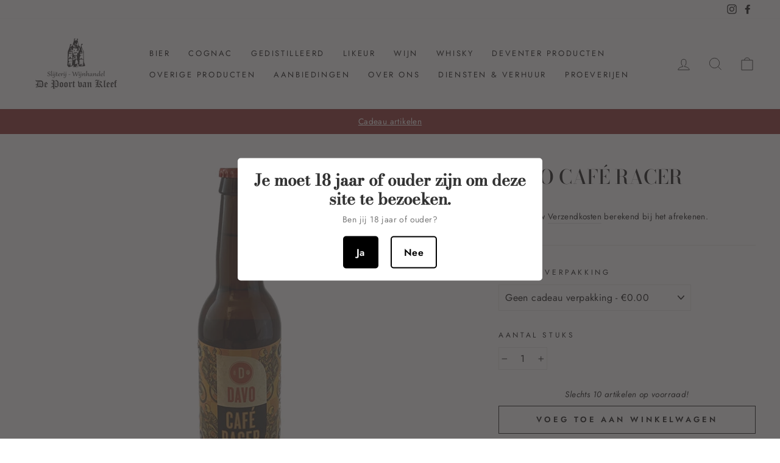

--- FILE ---
content_type: text/html; charset=utf-8
request_url: https://depoortvankleef.nl/products/davo-cafe-racer-0-33l
body_size: 25451
content:
<!doctype html>
<html class="no-js" lang="nl" dir="ltr">
<head>
  <meta charset="utf-8">
  <meta http-equiv="X-UA-Compatible" content="IE=edge,chrome=1">
  <meta name="viewport" content="width=device-width,initial-scale=1">
  <meta name="theme-color" content="#821d1d">
  <link rel="canonical" href="https://depoortvankleef.nl/products/davo-cafe-racer-0-33l">
  <link rel="preconnect" href="https://cdn.shopify.com">
  <link rel="preconnect" href="https://fonts.shopifycdn.com">
  <link rel="dns-prefetch" href="https://productreviews.shopifycdn.com">
  <link rel="dns-prefetch" href="https://ajax.googleapis.com">
  <link rel="dns-prefetch" href="https://maps.googleapis.com">
  <link rel="dns-prefetch" href="https://maps.gstatic.com"><title>DAVO Café Racer
&ndash; De Poort van Kleef
</title>
<meta name="description" content="DAVO Café RacerEen vriendelijk blond biertje, licht kruidig.Soort: BlondInhoud: 0.33l5.8% volPrijs incl. €0 statiegeld."><meta property="og:site_name" content="De Poort van Kleef">
  <meta property="og:url" content="https://depoortvankleef.nl/products/davo-cafe-racer-0-33l">
  <meta property="og:title" content="DAVO Café Racer">
  <meta property="og:type" content="product">
  <meta property="og:description" content="DAVO Café RacerEen vriendelijk blond biertje, licht kruidig.Soort: BlondInhoud: 0.33l5.8% volPrijs incl. €0 statiegeld."><meta property="og:image" content="http://depoortvankleef.nl/cdn/shop/products/Davo_Cafe_Racer_45854de4-98db-4cf6-a831-757b56e921f3.jpg?v=1673530532">
    <meta property="og:image:secure_url" content="https://depoortvankleef.nl/cdn/shop/products/Davo_Cafe_Racer_45854de4-98db-4cf6-a831-757b56e921f3.jpg?v=1673530532">
    <meta property="og:image:width" content="801">
    <meta property="og:image:height" content="600"><meta name="twitter:site" content="@">
  <meta name="twitter:card" content="summary_large_image">
  <meta name="twitter:title" content="DAVO Café Racer">
  <meta name="twitter:description" content="DAVO Café RacerEen vriendelijk blond biertje, licht kruidig.Soort: BlondInhoud: 0.33l5.8% volPrijs incl. €0 statiegeld.">
<style data-shopify>@font-face {
  font-family: "Bodoni Moda";
  font-weight: 500;
  font-style: normal;
  font-display: swap;
  src: url("//depoortvankleef.nl/cdn/fonts/bodoni_moda/bodonimoda_n5.36d0da1db617c453fb46e8089790ab6dc72c2356.woff2") format("woff2"),
       url("//depoortvankleef.nl/cdn/fonts/bodoni_moda/bodonimoda_n5.40f612bab009769f87511096f185d9228ad3baa3.woff") format("woff");
}

  @font-face {
  font-family: Jost;
  font-weight: 400;
  font-style: normal;
  font-display: swap;
  src: url("//depoortvankleef.nl/cdn/fonts/jost/jost_n4.d47a1b6347ce4a4c9f437608011273009d91f2b7.woff2") format("woff2"),
       url("//depoortvankleef.nl/cdn/fonts/jost/jost_n4.791c46290e672b3f85c3d1c651ef2efa3819eadd.woff") format("woff");
}


  @font-face {
  font-family: Jost;
  font-weight: 600;
  font-style: normal;
  font-display: swap;
  src: url("//depoortvankleef.nl/cdn/fonts/jost/jost_n6.ec1178db7a7515114a2d84e3dd680832b7af8b99.woff2") format("woff2"),
       url("//depoortvankleef.nl/cdn/fonts/jost/jost_n6.b1178bb6bdd3979fef38e103a3816f6980aeaff9.woff") format("woff");
}

  @font-face {
  font-family: Jost;
  font-weight: 400;
  font-style: italic;
  font-display: swap;
  src: url("//depoortvankleef.nl/cdn/fonts/jost/jost_i4.b690098389649750ada222b9763d55796c5283a5.woff2") format("woff2"),
       url("//depoortvankleef.nl/cdn/fonts/jost/jost_i4.fd766415a47e50b9e391ae7ec04e2ae25e7e28b0.woff") format("woff");
}

  @font-face {
  font-family: Jost;
  font-weight: 600;
  font-style: italic;
  font-display: swap;
  src: url("//depoortvankleef.nl/cdn/fonts/jost/jost_i6.9af7e5f39e3a108c08f24047a4276332d9d7b85e.woff2") format("woff2"),
       url("//depoortvankleef.nl/cdn/fonts/jost/jost_i6.2bf310262638f998ed206777ce0b9a3b98b6fe92.woff") format("woff");
}

</style><link href="//depoortvankleef.nl/cdn/shop/t/14/assets/theme.css?v=26284885707016651571696104679" rel="stylesheet" type="text/css" media="all" />
<style data-shopify>:root {
    --typeHeaderPrimary: "Bodoni Moda";
    --typeHeaderFallback: serif;
    --typeHeaderSize: 38px;
    --typeHeaderWeight: 500;
    --typeHeaderLineHeight: 1;
    --typeHeaderSpacing: 0.0em;

    --typeBasePrimary:Jost;
    --typeBaseFallback:sans-serif;
    --typeBaseSize: 16px;
    --typeBaseWeight: 400;
    --typeBaseSpacing: 0.025em;
    --typeBaseLineHeight: 1.6;

    --typeCollectionTitle: 18px;

    --iconWeight: 2px;
    --iconLinecaps: miter;

    
      --buttonRadius: 0px;
    

    --colorGridOverlayOpacity: 0.2;
  }

  .placeholder-content {
    background-image: linear-gradient(100deg, #ffffff 40%, #f7f7f7 63%, #ffffff 79%);
  }</style><script>
    document.documentElement.className = document.documentElement.className.replace('no-js', 'js');

    window.theme = window.theme || {};
    theme.routes = {
      home: "/",
      cart: "/cart.js",
      cartPage: "/cart",
      cartAdd: "/cart/add.js",
      cartChange: "/cart/change.js"
    };
    theme.strings = {
      soldOut: "Uitverkocht",
      unavailable: "Niet beschikbaar",
      stockLabel: "Slechts [count] artikelen op voorraad!",
      willNotShipUntil: "Wordt pas op [date] verzonden",
      willBeInStockAfter: "Zal op voorraad zijn na [date]",
      waitingForStock: "Inventaris onderweg",
      savePrice: "Bespaar [saved_amount]",
      cartEmpty: "Uw winkelwagen is momenteel leeg.",
      cartTermsConfirmation: "U moet akkoord gaan met de verkoopvoorwaarden en bevestigen dat u 18 jaar of ouder bent om af te rekenen",
      searchCollections: "Collectie",
      searchPages: "Pagina\u0026#39;s",
      searchArticles: "Artikelen"
    };
    theme.settings = {
      dynamicVariantsEnable: true,
      dynamicVariantType: "button",
      cartType: "page",
      isCustomerTemplate: false,
      moneyFormat: "€{{amount_with_comma_separator}}",
      saveType: "percent",
      recentlyViewedEnabled: false,
      productImageSize: "square",
      productImageCover: false,
      predictiveSearch: true,
      predictiveSearchType: "product,article,page,collection",
      inventoryThreshold: 10,
      quickView: true,
      themeName: 'Impulse',
      themeVersion: "4.1.2"
    };
  </script>

  <script>window.performance && window.performance.mark && window.performance.mark('shopify.content_for_header.start');</script><meta id="shopify-digital-wallet" name="shopify-digital-wallet" content="/55824285848/digital_wallets/dialog">
<meta name="shopify-checkout-api-token" content="c45d1580aa83a535698a3605c952a0a3">
<link rel="alternate" type="application/json+oembed" href="https://depoortvankleef.nl/products/davo-cafe-racer-0-33l.oembed">
<script async="async" src="/checkouts/internal/preloads.js?locale=nl-NL"></script>
<link rel="preconnect" href="https://shop.app" crossorigin="anonymous">
<script async="async" src="https://shop.app/checkouts/internal/preloads.js?locale=nl-NL&shop_id=55824285848" crossorigin="anonymous"></script>
<script id="apple-pay-shop-capabilities" type="application/json">{"shopId":55824285848,"countryCode":"NL","currencyCode":"EUR","merchantCapabilities":["supports3DS"],"merchantId":"gid:\/\/shopify\/Shop\/55824285848","merchantName":"De Poort van Kleef","requiredBillingContactFields":["postalAddress","email","phone"],"requiredShippingContactFields":["postalAddress","email","phone"],"shippingType":"shipping","supportedNetworks":["visa","maestro","masterCard"],"total":{"type":"pending","label":"De Poort van Kleef","amount":"1.00"},"shopifyPaymentsEnabled":true,"supportsSubscriptions":true}</script>
<script id="shopify-features" type="application/json">{"accessToken":"c45d1580aa83a535698a3605c952a0a3","betas":["rich-media-storefront-analytics"],"domain":"depoortvankleef.nl","predictiveSearch":true,"shopId":55824285848,"locale":"nl"}</script>
<script>var Shopify = Shopify || {};
Shopify.shop = "cognacwinkel.myshopify.com";
Shopify.locale = "nl";
Shopify.currency = {"active":"EUR","rate":"1.0"};
Shopify.country = "NL";
Shopify.theme = {"name":"De Poort van Kleef","id":123754152088,"schema_name":"Impulse","schema_version":"4.1.2","theme_store_id":857,"role":"main"};
Shopify.theme.handle = "null";
Shopify.theme.style = {"id":null,"handle":null};
Shopify.cdnHost = "depoortvankleef.nl/cdn";
Shopify.routes = Shopify.routes || {};
Shopify.routes.root = "/";</script>
<script type="module">!function(o){(o.Shopify=o.Shopify||{}).modules=!0}(window);</script>
<script>!function(o){function n(){var o=[];function n(){o.push(Array.prototype.slice.apply(arguments))}return n.q=o,n}var t=o.Shopify=o.Shopify||{};t.loadFeatures=n(),t.autoloadFeatures=n()}(window);</script>
<script>
  window.ShopifyPay = window.ShopifyPay || {};
  window.ShopifyPay.apiHost = "shop.app\/pay";
  window.ShopifyPay.redirectState = null;
</script>
<script id="shop-js-analytics" type="application/json">{"pageType":"product"}</script>
<script defer="defer" async type="module" src="//depoortvankleef.nl/cdn/shopifycloud/shop-js/modules/v2/client.init-shop-cart-sync_temwk-5i.nl.esm.js"></script>
<script defer="defer" async type="module" src="//depoortvankleef.nl/cdn/shopifycloud/shop-js/modules/v2/chunk.common_CCZ-xm-Q.esm.js"></script>
<script type="module">
  await import("//depoortvankleef.nl/cdn/shopifycloud/shop-js/modules/v2/client.init-shop-cart-sync_temwk-5i.nl.esm.js");
await import("//depoortvankleef.nl/cdn/shopifycloud/shop-js/modules/v2/chunk.common_CCZ-xm-Q.esm.js");

  window.Shopify.SignInWithShop?.initShopCartSync?.({"fedCMEnabled":true,"windoidEnabled":true});

</script>
<script>
  window.Shopify = window.Shopify || {};
  if (!window.Shopify.featureAssets) window.Shopify.featureAssets = {};
  window.Shopify.featureAssets['shop-js'] = {"shop-cart-sync":["modules/v2/client.shop-cart-sync_C_VO6eFW.nl.esm.js","modules/v2/chunk.common_CCZ-xm-Q.esm.js"],"init-fed-cm":["modules/v2/client.init-fed-cm_FItnDNcC.nl.esm.js","modules/v2/chunk.common_CCZ-xm-Q.esm.js"],"shop-button":["modules/v2/client.shop-button_IpPg0fLo.nl.esm.js","modules/v2/chunk.common_CCZ-xm-Q.esm.js"],"init-windoid":["modules/v2/client.init-windoid_DdE6oLv5.nl.esm.js","modules/v2/chunk.common_CCZ-xm-Q.esm.js"],"shop-cash-offers":["modules/v2/client.shop-cash-offers_D6q7lL9C.nl.esm.js","modules/v2/chunk.common_CCZ-xm-Q.esm.js","modules/v2/chunk.modal_BmkKFhvx.esm.js"],"shop-toast-manager":["modules/v2/client.shop-toast-manager_Bl40k8tl.nl.esm.js","modules/v2/chunk.common_CCZ-xm-Q.esm.js"],"init-shop-email-lookup-coordinator":["modules/v2/client.init-shop-email-lookup-coordinator_BOK7joXB.nl.esm.js","modules/v2/chunk.common_CCZ-xm-Q.esm.js"],"pay-button":["modules/v2/client.pay-button_C7i2_XxJ.nl.esm.js","modules/v2/chunk.common_CCZ-xm-Q.esm.js"],"avatar":["modules/v2/client.avatar_BTnouDA3.nl.esm.js"],"init-shop-cart-sync":["modules/v2/client.init-shop-cart-sync_temwk-5i.nl.esm.js","modules/v2/chunk.common_CCZ-xm-Q.esm.js"],"shop-login-button":["modules/v2/client.shop-login-button_DdCzYdFS.nl.esm.js","modules/v2/chunk.common_CCZ-xm-Q.esm.js","modules/v2/chunk.modal_BmkKFhvx.esm.js"],"init-customer-accounts-sign-up":["modules/v2/client.init-customer-accounts-sign-up_DFXIGKiG.nl.esm.js","modules/v2/client.shop-login-button_DdCzYdFS.nl.esm.js","modules/v2/chunk.common_CCZ-xm-Q.esm.js","modules/v2/chunk.modal_BmkKFhvx.esm.js"],"init-shop-for-new-customer-accounts":["modules/v2/client.init-shop-for-new-customer-accounts_CnDrhKuX.nl.esm.js","modules/v2/client.shop-login-button_DdCzYdFS.nl.esm.js","modules/v2/chunk.common_CCZ-xm-Q.esm.js","modules/v2/chunk.modal_BmkKFhvx.esm.js"],"init-customer-accounts":["modules/v2/client.init-customer-accounts_9lqyQGg7.nl.esm.js","modules/v2/client.shop-login-button_DdCzYdFS.nl.esm.js","modules/v2/chunk.common_CCZ-xm-Q.esm.js","modules/v2/chunk.modal_BmkKFhvx.esm.js"],"shop-follow-button":["modules/v2/client.shop-follow-button_DDFkCFR_.nl.esm.js","modules/v2/chunk.common_CCZ-xm-Q.esm.js","modules/v2/chunk.modal_BmkKFhvx.esm.js"],"lead-capture":["modules/v2/client.lead-capture_D6a5IkTE.nl.esm.js","modules/v2/chunk.common_CCZ-xm-Q.esm.js","modules/v2/chunk.modal_BmkKFhvx.esm.js"],"checkout-modal":["modules/v2/client.checkout-modal_ls22PHbP.nl.esm.js","modules/v2/chunk.common_CCZ-xm-Q.esm.js","modules/v2/chunk.modal_BmkKFhvx.esm.js"],"shop-login":["modules/v2/client.shop-login_DnuKONkX.nl.esm.js","modules/v2/chunk.common_CCZ-xm-Q.esm.js","modules/v2/chunk.modal_BmkKFhvx.esm.js"],"payment-terms":["modules/v2/client.payment-terms_Cx_gmh72.nl.esm.js","modules/v2/chunk.common_CCZ-xm-Q.esm.js","modules/v2/chunk.modal_BmkKFhvx.esm.js"]};
</script>
<script>(function() {
  var isLoaded = false;
  function asyncLoad() {
    if (isLoaded) return;
    isLoaded = true;
    var urls = ["https:\/\/age-verification.hulkapps.com\/hulk_age_verifier.js?shop=cognacwinkel.myshopify.com","https:\/\/chimpstatic.com\/mcjs-connected\/js\/users\/32c07da6d6e8b2796e301768e\/45c889b3bd01190bea618b796.js?shop=cognacwinkel.myshopify.com"];
    for (var i = 0; i < urls.length; i++) {
      var s = document.createElement('script');
      s.type = 'text/javascript';
      s.async = true;
      s.src = urls[i];
      var x = document.getElementsByTagName('script')[0];
      x.parentNode.insertBefore(s, x);
    }
  };
  if(window.attachEvent) {
    window.attachEvent('onload', asyncLoad);
  } else {
    window.addEventListener('load', asyncLoad, false);
  }
})();</script>
<script id="__st">var __st={"a":55824285848,"offset":3600,"reqid":"e26fe080-7d5c-40e5-9c11-51f6c9bf65b4-1769025240","pageurl":"depoortvankleef.nl\/products\/davo-cafe-racer-0-33l","u":"84c9f71dc60e","p":"product","rtyp":"product","rid":7954416468225};</script>
<script>window.ShopifyPaypalV4VisibilityTracking = true;</script>
<script id="captcha-bootstrap">!function(){'use strict';const t='contact',e='account',n='new_comment',o=[[t,t],['blogs',n],['comments',n],[t,'customer']],c=[[e,'customer_login'],[e,'guest_login'],[e,'recover_customer_password'],[e,'create_customer']],r=t=>t.map((([t,e])=>`form[action*='/${t}']:not([data-nocaptcha='true']) input[name='form_type'][value='${e}']`)).join(','),a=t=>()=>t?[...document.querySelectorAll(t)].map((t=>t.form)):[];function s(){const t=[...o],e=r(t);return a(e)}const i='password',u='form_key',d=['recaptcha-v3-token','g-recaptcha-response','h-captcha-response',i],f=()=>{try{return window.sessionStorage}catch{return}},m='__shopify_v',_=t=>t.elements[u];function p(t,e,n=!1){try{const o=window.sessionStorage,c=JSON.parse(o.getItem(e)),{data:r}=function(t){const{data:e,action:n}=t;return t[m]||n?{data:e,action:n}:{data:t,action:n}}(c);for(const[e,n]of Object.entries(r))t.elements[e]&&(t.elements[e].value=n);n&&o.removeItem(e)}catch(o){console.error('form repopulation failed',{error:o})}}const l='form_type',E='cptcha';function T(t){t.dataset[E]=!0}const w=window,h=w.document,L='Shopify',v='ce_forms',y='captcha';let A=!1;((t,e)=>{const n=(g='f06e6c50-85a8-45c8-87d0-21a2b65856fe',I='https://cdn.shopify.com/shopifycloud/storefront-forms-hcaptcha/ce_storefront_forms_captcha_hcaptcha.v1.5.2.iife.js',D={infoText:'Beschermd door hCaptcha',privacyText:'Privacy',termsText:'Voorwaarden'},(t,e,n)=>{const o=w[L][v],c=o.bindForm;if(c)return c(t,g,e,D).then(n);var r;o.q.push([[t,g,e,D],n]),r=I,A||(h.body.append(Object.assign(h.createElement('script'),{id:'captcha-provider',async:!0,src:r})),A=!0)});var g,I,D;w[L]=w[L]||{},w[L][v]=w[L][v]||{},w[L][v].q=[],w[L][y]=w[L][y]||{},w[L][y].protect=function(t,e){n(t,void 0,e),T(t)},Object.freeze(w[L][y]),function(t,e,n,w,h,L){const[v,y,A,g]=function(t,e,n){const i=e?o:[],u=t?c:[],d=[...i,...u],f=r(d),m=r(i),_=r(d.filter((([t,e])=>n.includes(e))));return[a(f),a(m),a(_),s()]}(w,h,L),I=t=>{const e=t.target;return e instanceof HTMLFormElement?e:e&&e.form},D=t=>v().includes(t);t.addEventListener('submit',(t=>{const e=I(t);if(!e)return;const n=D(e)&&!e.dataset.hcaptchaBound&&!e.dataset.recaptchaBound,o=_(e),c=g().includes(e)&&(!o||!o.value);(n||c)&&t.preventDefault(),c&&!n&&(function(t){try{if(!f())return;!function(t){const e=f();if(!e)return;const n=_(t);if(!n)return;const o=n.value;o&&e.removeItem(o)}(t);const e=Array.from(Array(32),(()=>Math.random().toString(36)[2])).join('');!function(t,e){_(t)||t.append(Object.assign(document.createElement('input'),{type:'hidden',name:u})),t.elements[u].value=e}(t,e),function(t,e){const n=f();if(!n)return;const o=[...t.querySelectorAll(`input[type='${i}']`)].map((({name:t})=>t)),c=[...d,...o],r={};for(const[a,s]of new FormData(t).entries())c.includes(a)||(r[a]=s);n.setItem(e,JSON.stringify({[m]:1,action:t.action,data:r}))}(t,e)}catch(e){console.error('failed to persist form',e)}}(e),e.submit())}));const S=(t,e)=>{t&&!t.dataset[E]&&(n(t,e.some((e=>e===t))),T(t))};for(const o of['focusin','change'])t.addEventListener(o,(t=>{const e=I(t);D(e)&&S(e,y())}));const B=e.get('form_key'),M=e.get(l),P=B&&M;t.addEventListener('DOMContentLoaded',(()=>{const t=y();if(P)for(const e of t)e.elements[l].value===M&&p(e,B);[...new Set([...A(),...v().filter((t=>'true'===t.dataset.shopifyCaptcha))])].forEach((e=>S(e,t)))}))}(h,new URLSearchParams(w.location.search),n,t,e,['guest_login'])})(!0,!0)}();</script>
<script integrity="sha256-4kQ18oKyAcykRKYeNunJcIwy7WH5gtpwJnB7kiuLZ1E=" data-source-attribution="shopify.loadfeatures" defer="defer" src="//depoortvankleef.nl/cdn/shopifycloud/storefront/assets/storefront/load_feature-a0a9edcb.js" crossorigin="anonymous"></script>
<script crossorigin="anonymous" defer="defer" src="//depoortvankleef.nl/cdn/shopifycloud/storefront/assets/shopify_pay/storefront-65b4c6d7.js?v=20250812"></script>
<script data-source-attribution="shopify.dynamic_checkout.dynamic.init">var Shopify=Shopify||{};Shopify.PaymentButton=Shopify.PaymentButton||{isStorefrontPortableWallets:!0,init:function(){window.Shopify.PaymentButton.init=function(){};var t=document.createElement("script");t.src="https://depoortvankleef.nl/cdn/shopifycloud/portable-wallets/latest/portable-wallets.nl.js",t.type="module",document.head.appendChild(t)}};
</script>
<script data-source-attribution="shopify.dynamic_checkout.buyer_consent">
  function portableWalletsHideBuyerConsent(e){var t=document.getElementById("shopify-buyer-consent"),n=document.getElementById("shopify-subscription-policy-button");t&&n&&(t.classList.add("hidden"),t.setAttribute("aria-hidden","true"),n.removeEventListener("click",e))}function portableWalletsShowBuyerConsent(e){var t=document.getElementById("shopify-buyer-consent"),n=document.getElementById("shopify-subscription-policy-button");t&&n&&(t.classList.remove("hidden"),t.removeAttribute("aria-hidden"),n.addEventListener("click",e))}window.Shopify?.PaymentButton&&(window.Shopify.PaymentButton.hideBuyerConsent=portableWalletsHideBuyerConsent,window.Shopify.PaymentButton.showBuyerConsent=portableWalletsShowBuyerConsent);
</script>
<script>
  function portableWalletsCleanup(e){e&&e.src&&console.error("Failed to load portable wallets script "+e.src);var t=document.querySelectorAll("shopify-accelerated-checkout .shopify-payment-button__skeleton, shopify-accelerated-checkout-cart .wallet-cart-button__skeleton"),e=document.getElementById("shopify-buyer-consent");for(let e=0;e<t.length;e++)t[e].remove();e&&e.remove()}function portableWalletsNotLoadedAsModule(e){e instanceof ErrorEvent&&"string"==typeof e.message&&e.message.includes("import.meta")&&"string"==typeof e.filename&&e.filename.includes("portable-wallets")&&(window.removeEventListener("error",portableWalletsNotLoadedAsModule),window.Shopify.PaymentButton.failedToLoad=e,"loading"===document.readyState?document.addEventListener("DOMContentLoaded",window.Shopify.PaymentButton.init):window.Shopify.PaymentButton.init())}window.addEventListener("error",portableWalletsNotLoadedAsModule);
</script>

<script type="module" src="https://depoortvankleef.nl/cdn/shopifycloud/portable-wallets/latest/portable-wallets.nl.js" onError="portableWalletsCleanup(this)" crossorigin="anonymous"></script>
<script nomodule>
  document.addEventListener("DOMContentLoaded", portableWalletsCleanup);
</script>

<script id='scb4127' type='text/javascript' async='' src='https://depoortvankleef.nl/cdn/shopifycloud/privacy-banner/storefront-banner.js'></script><link id="shopify-accelerated-checkout-styles" rel="stylesheet" media="screen" href="https://depoortvankleef.nl/cdn/shopifycloud/portable-wallets/latest/accelerated-checkout-backwards-compat.css" crossorigin="anonymous">
<style id="shopify-accelerated-checkout-cart">
        #shopify-buyer-consent {
  margin-top: 1em;
  display: inline-block;
  width: 100%;
}

#shopify-buyer-consent.hidden {
  display: none;
}

#shopify-subscription-policy-button {
  background: none;
  border: none;
  padding: 0;
  text-decoration: underline;
  font-size: inherit;
  cursor: pointer;
}

#shopify-subscription-policy-button::before {
  box-shadow: none;
}

      </style>

<script>window.performance && window.performance.mark && window.performance.mark('shopify.content_for_header.end');</script>

  <script src="//depoortvankleef.nl/cdn/shop/t/14/assets/vendor-scripts-v9.js" defer="defer"></script><script src="//depoortvankleef.nl/cdn/shop/t/14/assets/theme.js?v=147443571434173512491626100669" defer="defer"></script><link href="https://monorail-edge.shopifysvc.com" rel="dns-prefetch">
<script>(function(){if ("sendBeacon" in navigator && "performance" in window) {try {var session_token_from_headers = performance.getEntriesByType('navigation')[0].serverTiming.find(x => x.name == '_s').description;} catch {var session_token_from_headers = undefined;}var session_cookie_matches = document.cookie.match(/_shopify_s=([^;]*)/);var session_token_from_cookie = session_cookie_matches && session_cookie_matches.length === 2 ? session_cookie_matches[1] : "";var session_token = session_token_from_headers || session_token_from_cookie || "";function handle_abandonment_event(e) {var entries = performance.getEntries().filter(function(entry) {return /monorail-edge.shopifysvc.com/.test(entry.name);});if (!window.abandonment_tracked && entries.length === 0) {window.abandonment_tracked = true;var currentMs = Date.now();var navigation_start = performance.timing.navigationStart;var payload = {shop_id: 55824285848,url: window.location.href,navigation_start,duration: currentMs - navigation_start,session_token,page_type: "product"};window.navigator.sendBeacon("https://monorail-edge.shopifysvc.com/v1/produce", JSON.stringify({schema_id: "online_store_buyer_site_abandonment/1.1",payload: payload,metadata: {event_created_at_ms: currentMs,event_sent_at_ms: currentMs}}));}}window.addEventListener('pagehide', handle_abandonment_event);}}());</script>
<script id="web-pixels-manager-setup">(function e(e,d,r,n,o){if(void 0===o&&(o={}),!Boolean(null===(a=null===(i=window.Shopify)||void 0===i?void 0:i.analytics)||void 0===a?void 0:a.replayQueue)){var i,a;window.Shopify=window.Shopify||{};var t=window.Shopify;t.analytics=t.analytics||{};var s=t.analytics;s.replayQueue=[],s.publish=function(e,d,r){return s.replayQueue.push([e,d,r]),!0};try{self.performance.mark("wpm:start")}catch(e){}var l=function(){var e={modern:/Edge?\/(1{2}[4-9]|1[2-9]\d|[2-9]\d{2}|\d{4,})\.\d+(\.\d+|)|Firefox\/(1{2}[4-9]|1[2-9]\d|[2-9]\d{2}|\d{4,})\.\d+(\.\d+|)|Chrom(ium|e)\/(9{2}|\d{3,})\.\d+(\.\d+|)|(Maci|X1{2}).+ Version\/(15\.\d+|(1[6-9]|[2-9]\d|\d{3,})\.\d+)([,.]\d+|)( \(\w+\)|)( Mobile\/\w+|) Safari\/|Chrome.+OPR\/(9{2}|\d{3,})\.\d+\.\d+|(CPU[ +]OS|iPhone[ +]OS|CPU[ +]iPhone|CPU IPhone OS|CPU iPad OS)[ +]+(15[._]\d+|(1[6-9]|[2-9]\d|\d{3,})[._]\d+)([._]\d+|)|Android:?[ /-](13[3-9]|1[4-9]\d|[2-9]\d{2}|\d{4,})(\.\d+|)(\.\d+|)|Android.+Firefox\/(13[5-9]|1[4-9]\d|[2-9]\d{2}|\d{4,})\.\d+(\.\d+|)|Android.+Chrom(ium|e)\/(13[3-9]|1[4-9]\d|[2-9]\d{2}|\d{4,})\.\d+(\.\d+|)|SamsungBrowser\/([2-9]\d|\d{3,})\.\d+/,legacy:/Edge?\/(1[6-9]|[2-9]\d|\d{3,})\.\d+(\.\d+|)|Firefox\/(5[4-9]|[6-9]\d|\d{3,})\.\d+(\.\d+|)|Chrom(ium|e)\/(5[1-9]|[6-9]\d|\d{3,})\.\d+(\.\d+|)([\d.]+$|.*Safari\/(?![\d.]+ Edge\/[\d.]+$))|(Maci|X1{2}).+ Version\/(10\.\d+|(1[1-9]|[2-9]\d|\d{3,})\.\d+)([,.]\d+|)( \(\w+\)|)( Mobile\/\w+|) Safari\/|Chrome.+OPR\/(3[89]|[4-9]\d|\d{3,})\.\d+\.\d+|(CPU[ +]OS|iPhone[ +]OS|CPU[ +]iPhone|CPU IPhone OS|CPU iPad OS)[ +]+(10[._]\d+|(1[1-9]|[2-9]\d|\d{3,})[._]\d+)([._]\d+|)|Android:?[ /-](13[3-9]|1[4-9]\d|[2-9]\d{2}|\d{4,})(\.\d+|)(\.\d+|)|Mobile Safari.+OPR\/([89]\d|\d{3,})\.\d+\.\d+|Android.+Firefox\/(13[5-9]|1[4-9]\d|[2-9]\d{2}|\d{4,})\.\d+(\.\d+|)|Android.+Chrom(ium|e)\/(13[3-9]|1[4-9]\d|[2-9]\d{2}|\d{4,})\.\d+(\.\d+|)|Android.+(UC? ?Browser|UCWEB|U3)[ /]?(15\.([5-9]|\d{2,})|(1[6-9]|[2-9]\d|\d{3,})\.\d+)\.\d+|SamsungBrowser\/(5\.\d+|([6-9]|\d{2,})\.\d+)|Android.+MQ{2}Browser\/(14(\.(9|\d{2,})|)|(1[5-9]|[2-9]\d|\d{3,})(\.\d+|))(\.\d+|)|K[Aa][Ii]OS\/(3\.\d+|([4-9]|\d{2,})\.\d+)(\.\d+|)/},d=e.modern,r=e.legacy,n=navigator.userAgent;return n.match(d)?"modern":n.match(r)?"legacy":"unknown"}(),u="modern"===l?"modern":"legacy",c=(null!=n?n:{modern:"",legacy:""})[u],f=function(e){return[e.baseUrl,"/wpm","/b",e.hashVersion,"modern"===e.buildTarget?"m":"l",".js"].join("")}({baseUrl:d,hashVersion:r,buildTarget:u}),m=function(e){var d=e.version,r=e.bundleTarget,n=e.surface,o=e.pageUrl,i=e.monorailEndpoint;return{emit:function(e){var a=e.status,t=e.errorMsg,s=(new Date).getTime(),l=JSON.stringify({metadata:{event_sent_at_ms:s},events:[{schema_id:"web_pixels_manager_load/3.1",payload:{version:d,bundle_target:r,page_url:o,status:a,surface:n,error_msg:t},metadata:{event_created_at_ms:s}}]});if(!i)return console&&console.warn&&console.warn("[Web Pixels Manager] No Monorail endpoint provided, skipping logging."),!1;try{return self.navigator.sendBeacon.bind(self.navigator)(i,l)}catch(e){}var u=new XMLHttpRequest;try{return u.open("POST",i,!0),u.setRequestHeader("Content-Type","text/plain"),u.send(l),!0}catch(e){return console&&console.warn&&console.warn("[Web Pixels Manager] Got an unhandled error while logging to Monorail."),!1}}}}({version:r,bundleTarget:l,surface:e.surface,pageUrl:self.location.href,monorailEndpoint:e.monorailEndpoint});try{o.browserTarget=l,function(e){var d=e.src,r=e.async,n=void 0===r||r,o=e.onload,i=e.onerror,a=e.sri,t=e.scriptDataAttributes,s=void 0===t?{}:t,l=document.createElement("script"),u=document.querySelector("head"),c=document.querySelector("body");if(l.async=n,l.src=d,a&&(l.integrity=a,l.crossOrigin="anonymous"),s)for(var f in s)if(Object.prototype.hasOwnProperty.call(s,f))try{l.dataset[f]=s[f]}catch(e){}if(o&&l.addEventListener("load",o),i&&l.addEventListener("error",i),u)u.appendChild(l);else{if(!c)throw new Error("Did not find a head or body element to append the script");c.appendChild(l)}}({src:f,async:!0,onload:function(){if(!function(){var e,d;return Boolean(null===(d=null===(e=window.Shopify)||void 0===e?void 0:e.analytics)||void 0===d?void 0:d.initialized)}()){var d=window.webPixelsManager.init(e)||void 0;if(d){var r=window.Shopify.analytics;r.replayQueue.forEach((function(e){var r=e[0],n=e[1],o=e[2];d.publishCustomEvent(r,n,o)})),r.replayQueue=[],r.publish=d.publishCustomEvent,r.visitor=d.visitor,r.initialized=!0}}},onerror:function(){return m.emit({status:"failed",errorMsg:"".concat(f," has failed to load")})},sri:function(e){var d=/^sha384-[A-Za-z0-9+/=]+$/;return"string"==typeof e&&d.test(e)}(c)?c:"",scriptDataAttributes:o}),m.emit({status:"loading"})}catch(e){m.emit({status:"failed",errorMsg:(null==e?void 0:e.message)||"Unknown error"})}}})({shopId: 55824285848,storefrontBaseUrl: "https://depoortvankleef.nl",extensionsBaseUrl: "https://extensions.shopifycdn.com/cdn/shopifycloud/web-pixels-manager",monorailEndpoint: "https://monorail-edge.shopifysvc.com/unstable/produce_batch",surface: "storefront-renderer",enabledBetaFlags: ["2dca8a86"],webPixelsConfigList: [{"id":"195232073","eventPayloadVersion":"v1","runtimeContext":"LAX","scriptVersion":"1","type":"CUSTOM","privacyPurposes":["ANALYTICS"],"name":"Google Analytics tag (migrated)"},{"id":"shopify-app-pixel","configuration":"{}","eventPayloadVersion":"v1","runtimeContext":"STRICT","scriptVersion":"0450","apiClientId":"shopify-pixel","type":"APP","privacyPurposes":["ANALYTICS","MARKETING"]},{"id":"shopify-custom-pixel","eventPayloadVersion":"v1","runtimeContext":"LAX","scriptVersion":"0450","apiClientId":"shopify-pixel","type":"CUSTOM","privacyPurposes":["ANALYTICS","MARKETING"]}],isMerchantRequest: false,initData: {"shop":{"name":"De Poort van Kleef","paymentSettings":{"currencyCode":"EUR"},"myshopifyDomain":"cognacwinkel.myshopify.com","countryCode":"NL","storefrontUrl":"https:\/\/depoortvankleef.nl"},"customer":null,"cart":null,"checkout":null,"productVariants":[{"price":{"amount":3.25,"currencyCode":"EUR"},"product":{"title":"DAVO Café Racer","vendor":"De Poort van Kleef","id":"7954416468225","untranslatedTitle":"DAVO Café Racer","url":"\/products\/davo-cafe-racer-0-33l","type":"Bier"},"id":"43707502985473","image":{"src":"\/\/depoortvankleef.nl\/cdn\/shop\/products\/Davo_Cafe_Racer_45854de4-98db-4cf6-a831-757b56e921f3.jpg?v=1673530532"},"sku":null,"title":"Default Title","untranslatedTitle":"Default Title"}],"purchasingCompany":null},},"https://depoortvankleef.nl/cdn","fcfee988w5aeb613cpc8e4bc33m6693e112",{"modern":"","legacy":""},{"shopId":"55824285848","storefrontBaseUrl":"https:\/\/depoortvankleef.nl","extensionBaseUrl":"https:\/\/extensions.shopifycdn.com\/cdn\/shopifycloud\/web-pixels-manager","surface":"storefront-renderer","enabledBetaFlags":"[\"2dca8a86\"]","isMerchantRequest":"false","hashVersion":"fcfee988w5aeb613cpc8e4bc33m6693e112","publish":"custom","events":"[[\"page_viewed\",{}],[\"product_viewed\",{\"productVariant\":{\"price\":{\"amount\":3.25,\"currencyCode\":\"EUR\"},\"product\":{\"title\":\"DAVO Café Racer\",\"vendor\":\"De Poort van Kleef\",\"id\":\"7954416468225\",\"untranslatedTitle\":\"DAVO Café Racer\",\"url\":\"\/products\/davo-cafe-racer-0-33l\",\"type\":\"Bier\"},\"id\":\"43707502985473\",\"image\":{\"src\":\"\/\/depoortvankleef.nl\/cdn\/shop\/products\/Davo_Cafe_Racer_45854de4-98db-4cf6-a831-757b56e921f3.jpg?v=1673530532\"},\"sku\":null,\"title\":\"Default Title\",\"untranslatedTitle\":\"Default Title\"}}]]"});</script><script>
  window.ShopifyAnalytics = window.ShopifyAnalytics || {};
  window.ShopifyAnalytics.meta = window.ShopifyAnalytics.meta || {};
  window.ShopifyAnalytics.meta.currency = 'EUR';
  var meta = {"product":{"id":7954416468225,"gid":"gid:\/\/shopify\/Product\/7954416468225","vendor":"De Poort van Kleef","type":"Bier","handle":"davo-cafe-racer-0-33l","variants":[{"id":43707502985473,"price":325,"name":"DAVO Café Racer","public_title":null,"sku":null}],"remote":false},"page":{"pageType":"product","resourceType":"product","resourceId":7954416468225,"requestId":"e26fe080-7d5c-40e5-9c11-51f6c9bf65b4-1769025240"}};
  for (var attr in meta) {
    window.ShopifyAnalytics.meta[attr] = meta[attr];
  }
</script>
<script class="analytics">
  (function () {
    var customDocumentWrite = function(content) {
      var jquery = null;

      if (window.jQuery) {
        jquery = window.jQuery;
      } else if (window.Checkout && window.Checkout.$) {
        jquery = window.Checkout.$;
      }

      if (jquery) {
        jquery('body').append(content);
      }
    };

    var hasLoggedConversion = function(token) {
      if (token) {
        return document.cookie.indexOf('loggedConversion=' + token) !== -1;
      }
      return false;
    }

    var setCookieIfConversion = function(token) {
      if (token) {
        var twoMonthsFromNow = new Date(Date.now());
        twoMonthsFromNow.setMonth(twoMonthsFromNow.getMonth() + 2);

        document.cookie = 'loggedConversion=' + token + '; expires=' + twoMonthsFromNow;
      }
    }

    var trekkie = window.ShopifyAnalytics.lib = window.trekkie = window.trekkie || [];
    if (trekkie.integrations) {
      return;
    }
    trekkie.methods = [
      'identify',
      'page',
      'ready',
      'track',
      'trackForm',
      'trackLink'
    ];
    trekkie.factory = function(method) {
      return function() {
        var args = Array.prototype.slice.call(arguments);
        args.unshift(method);
        trekkie.push(args);
        return trekkie;
      };
    };
    for (var i = 0; i < trekkie.methods.length; i++) {
      var key = trekkie.methods[i];
      trekkie[key] = trekkie.factory(key);
    }
    trekkie.load = function(config) {
      trekkie.config = config || {};
      trekkie.config.initialDocumentCookie = document.cookie;
      var first = document.getElementsByTagName('script')[0];
      var script = document.createElement('script');
      script.type = 'text/javascript';
      script.onerror = function(e) {
        var scriptFallback = document.createElement('script');
        scriptFallback.type = 'text/javascript';
        scriptFallback.onerror = function(error) {
                var Monorail = {
      produce: function produce(monorailDomain, schemaId, payload) {
        var currentMs = new Date().getTime();
        var event = {
          schema_id: schemaId,
          payload: payload,
          metadata: {
            event_created_at_ms: currentMs,
            event_sent_at_ms: currentMs
          }
        };
        return Monorail.sendRequest("https://" + monorailDomain + "/v1/produce", JSON.stringify(event));
      },
      sendRequest: function sendRequest(endpointUrl, payload) {
        // Try the sendBeacon API
        if (window && window.navigator && typeof window.navigator.sendBeacon === 'function' && typeof window.Blob === 'function' && !Monorail.isIos12()) {
          var blobData = new window.Blob([payload], {
            type: 'text/plain'
          });

          if (window.navigator.sendBeacon(endpointUrl, blobData)) {
            return true;
          } // sendBeacon was not successful

        } // XHR beacon

        var xhr = new XMLHttpRequest();

        try {
          xhr.open('POST', endpointUrl);
          xhr.setRequestHeader('Content-Type', 'text/plain');
          xhr.send(payload);
        } catch (e) {
          console.log(e);
        }

        return false;
      },
      isIos12: function isIos12() {
        return window.navigator.userAgent.lastIndexOf('iPhone; CPU iPhone OS 12_') !== -1 || window.navigator.userAgent.lastIndexOf('iPad; CPU OS 12_') !== -1;
      }
    };
    Monorail.produce('monorail-edge.shopifysvc.com',
      'trekkie_storefront_load_errors/1.1',
      {shop_id: 55824285848,
      theme_id: 123754152088,
      app_name: "storefront",
      context_url: window.location.href,
      source_url: "//depoortvankleef.nl/cdn/s/trekkie.storefront.cd680fe47e6c39ca5d5df5f0a32d569bc48c0f27.min.js"});

        };
        scriptFallback.async = true;
        scriptFallback.src = '//depoortvankleef.nl/cdn/s/trekkie.storefront.cd680fe47e6c39ca5d5df5f0a32d569bc48c0f27.min.js';
        first.parentNode.insertBefore(scriptFallback, first);
      };
      script.async = true;
      script.src = '//depoortvankleef.nl/cdn/s/trekkie.storefront.cd680fe47e6c39ca5d5df5f0a32d569bc48c0f27.min.js';
      first.parentNode.insertBefore(script, first);
    };
    trekkie.load(
      {"Trekkie":{"appName":"storefront","development":false,"defaultAttributes":{"shopId":55824285848,"isMerchantRequest":null,"themeId":123754152088,"themeCityHash":"943472667431339600","contentLanguage":"nl","currency":"EUR","eventMetadataId":"e2e8eb3a-1691-4bcd-a268-c4947822000a"},"isServerSideCookieWritingEnabled":true,"monorailRegion":"shop_domain","enabledBetaFlags":["65f19447"]},"Session Attribution":{},"S2S":{"facebookCapiEnabled":false,"source":"trekkie-storefront-renderer","apiClientId":580111}}
    );

    var loaded = false;
    trekkie.ready(function() {
      if (loaded) return;
      loaded = true;

      window.ShopifyAnalytics.lib = window.trekkie;

      var originalDocumentWrite = document.write;
      document.write = customDocumentWrite;
      try { window.ShopifyAnalytics.merchantGoogleAnalytics.call(this); } catch(error) {};
      document.write = originalDocumentWrite;

      window.ShopifyAnalytics.lib.page(null,{"pageType":"product","resourceType":"product","resourceId":7954416468225,"requestId":"e26fe080-7d5c-40e5-9c11-51f6c9bf65b4-1769025240","shopifyEmitted":true});

      var match = window.location.pathname.match(/checkouts\/(.+)\/(thank_you|post_purchase)/)
      var token = match? match[1]: undefined;
      if (!hasLoggedConversion(token)) {
        setCookieIfConversion(token);
        window.ShopifyAnalytics.lib.track("Viewed Product",{"currency":"EUR","variantId":43707502985473,"productId":7954416468225,"productGid":"gid:\/\/shopify\/Product\/7954416468225","name":"DAVO Café Racer","price":"3.25","sku":null,"brand":"De Poort van Kleef","variant":null,"category":"Bier","nonInteraction":true,"remote":false},undefined,undefined,{"shopifyEmitted":true});
      window.ShopifyAnalytics.lib.track("monorail:\/\/trekkie_storefront_viewed_product\/1.1",{"currency":"EUR","variantId":43707502985473,"productId":7954416468225,"productGid":"gid:\/\/shopify\/Product\/7954416468225","name":"DAVO Café Racer","price":"3.25","sku":null,"brand":"De Poort van Kleef","variant":null,"category":"Bier","nonInteraction":true,"remote":false,"referer":"https:\/\/depoortvankleef.nl\/products\/davo-cafe-racer-0-33l"});
      }
    });


        var eventsListenerScript = document.createElement('script');
        eventsListenerScript.async = true;
        eventsListenerScript.src = "//depoortvankleef.nl/cdn/shopifycloud/storefront/assets/shop_events_listener-3da45d37.js";
        document.getElementsByTagName('head')[0].appendChild(eventsListenerScript);

})();</script>
  <script>
  if (!window.ga || (window.ga && typeof window.ga !== 'function')) {
    window.ga = function ga() {
      (window.ga.q = window.ga.q || []).push(arguments);
      if (window.Shopify && window.Shopify.analytics && typeof window.Shopify.analytics.publish === 'function') {
        window.Shopify.analytics.publish("ga_stub_called", {}, {sendTo: "google_osp_migration"});
      }
      console.error("Shopify's Google Analytics stub called with:", Array.from(arguments), "\nSee https://help.shopify.com/manual/promoting-marketing/pixels/pixel-migration#google for more information.");
    };
    if (window.Shopify && window.Shopify.analytics && typeof window.Shopify.analytics.publish === 'function') {
      window.Shopify.analytics.publish("ga_stub_initialized", {}, {sendTo: "google_osp_migration"});
    }
  }
</script>
<script
  defer
  src="https://depoortvankleef.nl/cdn/shopifycloud/perf-kit/shopify-perf-kit-3.0.4.min.js"
  data-application="storefront-renderer"
  data-shop-id="55824285848"
  data-render-region="gcp-us-east1"
  data-page-type="product"
  data-theme-instance-id="123754152088"
  data-theme-name="Impulse"
  data-theme-version="4.1.2"
  data-monorail-region="shop_domain"
  data-resource-timing-sampling-rate="10"
  data-shs="true"
  data-shs-beacon="true"
  data-shs-export-with-fetch="true"
  data-shs-logs-sample-rate="1"
  data-shs-beacon-endpoint="https://depoortvankleef.nl/api/collect"
></script>
</head>

<body class="template-product" data-center-text="true" data-button_style="square" data-type_header_capitalize="true" data-type_headers_align_text="true" data-type_product_capitalize="true" data-swatch_style="square" >

  <a class="in-page-link visually-hidden skip-link" href="#MainContent">Doorgaan naar artikel</a>

  <div id="PageContainer" class="page-container">
    <div class="transition-body"><div id="shopify-section-header" class="shopify-section">

<div id="NavDrawer" class="drawer drawer--right">
  <div class="drawer__contents">
    <div class="drawer__fixed-header">
      <div class="drawer__header appear-animation appear-delay-1">
        <div class="h2 drawer__title"></div>
        <div class="drawer__close">
          <button type="button" class="drawer__close-button js-drawer-close">
            <svg aria-hidden="true" focusable="false" role="presentation" class="icon icon-close" viewBox="0 0 64 64"><path d="M19 17.61l27.12 27.13m0-27.12L19 44.74"/></svg>
            <span class="icon__fallback-text">Sluit menu</span>
          </button>
        </div>
      </div>
    </div>
    <div class="drawer__scrollable">
      <ul class="mobile-nav" role="navigation" aria-label="Primary"><li class="mobile-nav__item appear-animation appear-delay-2"><div class="mobile-nav__has-sublist"><a href="/collections/bier"
                    class="mobile-nav__link mobile-nav__link--top-level"
                    id="Label-collections-bier1"
                    >
                    Bier
                  </a>
                  <div class="mobile-nav__toggle">
                    <button type="button"
                      aria-controls="Linklist-collections-bier1"
                      aria-labelledby="Label-collections-bier1"
                      class="collapsible-trigger collapsible--auto-height"><span class="collapsible-trigger__icon collapsible-trigger__icon--open" role="presentation">
  <svg aria-hidden="true" focusable="false" role="presentation" class="icon icon--wide icon-chevron-down" viewBox="0 0 28 16"><path d="M1.57 1.59l12.76 12.77L27.1 1.59" stroke-width="2" stroke="#000" fill="none" fill-rule="evenodd"/></svg>
</span>
</button>
                  </div></div><div id="Linklist-collections-bier1"
                class="mobile-nav__sublist collapsible-content collapsible-content--all"
                >
                <div class="collapsible-content__inner">
                  <ul class="mobile-nav__sublist"><li class="mobile-nav__item">
                        <div class="mobile-nav__child-item"><a href="/collections/bier"
                              class="mobile-nav__link"
                              id="Sublabel-collections-bier1"
                              >
                              Alle bieren
                            </a></div></li><li class="mobile-nav__item">
                        <div class="mobile-nav__child-item"><a href="/collections/bier-belgisch-bier"
                              class="mobile-nav__link"
                              id="Sublabel-collections-bier-belgisch-bier2"
                              >
                              Belgisch bier
                            </a></div></li><li class="mobile-nav__item">
                        <div class="mobile-nav__child-item"><a href="/collections/bier-duits-bier"
                              class="mobile-nav__link"
                              id="Sublabel-collections-bier-duits-bier3"
                              >
                              Duits bier
                            </a></div></li><li class="mobile-nav__item">
                        <div class="mobile-nav__child-item"><a href="/collections/bier-nederlands-bier"
                              class="mobile-nav__link"
                              id="Sublabel-collections-bier-nederlands-bier4"
                              >
                              Nederlands bier
                            </a></div></li><li class="mobile-nav__item">
                        <div class="mobile-nav__child-item"><a href="/collections/bier-overige-bier-landen"
                              class="mobile-nav__link"
                              id="Sublabel-collections-bier-overige-bier-landen5"
                              >
                              Overige bier landen
                            </a></div></li><li class="mobile-nav__item">
                        <div class="mobile-nav__child-item"><a href="/collections/bier-kratten"
                              class="mobile-nav__link"
                              id="Sublabel-collections-bier-kratten6"
                              >
                              Kratten bier
                            </a></div></li><li class="mobile-nav__item">
                        <div class="mobile-nav__child-item"><a href="/collections/bier-biercadeau"
                              class="mobile-nav__link"
                              id="Sublabel-collections-bier-biercadeau7"
                              >
                              Biercadeau
                            </a></div></li><li class="mobile-nav__item">
                        <div class="mobile-nav__child-item"><a href="/collections/bier-alcoholvrij-bier"
                              class="mobile-nav__link"
                              id="Sublabel-collections-bier-alcoholvrij-bier8"
                              >
                              Alcoholvrij bier 
                            </a></div></li></ul>
                </div>
              </div></li><li class="mobile-nav__item appear-animation appear-delay-3"><div class="mobile-nav__has-sublist"><a href="/collections/alle-cognac"
                    class="mobile-nav__link mobile-nav__link--top-level"
                    id="Label-collections-alle-cognac2"
                    >
                    Cognac
                  </a>
                  <div class="mobile-nav__toggle">
                    <button type="button"
                      aria-controls="Linklist-collections-alle-cognac2"
                      aria-labelledby="Label-collections-alle-cognac2"
                      class="collapsible-trigger collapsible--auto-height"><span class="collapsible-trigger__icon collapsible-trigger__icon--open" role="presentation">
  <svg aria-hidden="true" focusable="false" role="presentation" class="icon icon--wide icon-chevron-down" viewBox="0 0 28 16"><path d="M1.57 1.59l12.76 12.77L27.1 1.59" stroke-width="2" stroke="#000" fill="none" fill-rule="evenodd"/></svg>
</span>
</button>
                  </div></div><div id="Linklist-collections-alle-cognac2"
                class="mobile-nav__sublist collapsible-content collapsible-content--all"
                >
                <div class="collapsible-content__inner">
                  <ul class="mobile-nav__sublist"><li class="mobile-nav__item">
                        <div class="mobile-nav__child-item"><a href="/collections/alle-cognac"
                              class="mobile-nav__link"
                              id="Sublabel-collections-alle-cognac1"
                              >
                              Alle cognac
                            </a></div></li><li class="mobile-nav__item">
                        <div class="mobile-nav__child-item"><a href="/collections/armagnac-1/Armagnac"
                              class="mobile-nav__link"
                              id="Sublabel-collections-armagnac-1-armagnac2"
                              >
                              Armagnac
                            </a></div></li><li class="mobile-nav__item">
                        <div class="mobile-nav__child-item"><a href="/collections/brandy"
                              class="mobile-nav__link"
                              id="Sublabel-collections-brandy3"
                              >
                              Brandy
                            </a></div></li><li class="mobile-nav__item">
                        <div class="mobile-nav__child-item"><a href="/collections/calvados"
                              class="mobile-nav__link"
                              id="Sublabel-collections-calvados4"
                              >
                              Calvados
                            </a></div></li><li class="mobile-nav__item">
                        <div class="mobile-nav__child-item"><a href="/collections/cognac"
                              class="mobile-nav__link"
                              id="Sublabel-collections-cognac5"
                              >
                              Cognac
                            </a></div></li><li class="mobile-nav__item">
                        <div class="mobile-nav__child-item"><a href="/collections/cognac-exclusieve-cognac"
                              class="mobile-nav__link"
                              id="Sublabel-collections-cognac-exclusieve-cognac6"
                              >
                              Exclusieve Cognac
                            </a></div></li></ul>
                </div>
              </div></li><li class="mobile-nav__item appear-animation appear-delay-4"><div class="mobile-nav__has-sublist"><a href="/collections/dranken"
                    class="mobile-nav__link mobile-nav__link--top-level"
                    id="Label-collections-dranken3"
                    >
                    Gedistilleerd
                  </a>
                  <div class="mobile-nav__toggle">
                    <button type="button"
                      aria-controls="Linklist-collections-dranken3"
                      aria-labelledby="Label-collections-dranken3"
                      class="collapsible-trigger collapsible--auto-height"><span class="collapsible-trigger__icon collapsible-trigger__icon--open" role="presentation">
  <svg aria-hidden="true" focusable="false" role="presentation" class="icon icon--wide icon-chevron-down" viewBox="0 0 28 16"><path d="M1.57 1.59l12.76 12.77L27.1 1.59" stroke-width="2" stroke="#000" fill="none" fill-rule="evenodd"/></svg>
</span>
</button>
                  </div></div><div id="Linklist-collections-dranken3"
                class="mobile-nav__sublist collapsible-content collapsible-content--all"
                >
                <div class="collapsible-content__inner">
                  <ul class="mobile-nav__sublist"><li class="mobile-nav__item">
                        <div class="mobile-nav__child-item"><a href="/collections/dranken"
                              class="mobile-nav__link"
                              id="Sublabel-collections-dranken1"
                              >
                              Alle gedistilleerd
                            </a></div></li><li class="mobile-nav__item">
                        <div class="mobile-nav__child-item"><a href="/collections/gin"
                              class="mobile-nav__link"
                              id="Sublabel-collections-gin2"
                              >
                              Gin
                            </a></div></li><li class="mobile-nav__item">
                        <div class="mobile-nav__child-item"><a href="/collections/rum"
                              class="mobile-nav__link"
                              id="Sublabel-collections-rum3"
                              >
                              Rum
                            </a></div></li><li class="mobile-nav__item">
                        <div class="mobile-nav__child-item"><a href="/collections/vodka"
                              class="mobile-nav__link"
                              id="Sublabel-collections-vodka4"
                              >
                              Vodka
                            </a></div></li><li class="mobile-nav__item">
                        <div class="mobile-nav__child-item"><a href="/collections/gedistilleerd-alcoholvrij-gedistilleerd"
                              class="mobile-nav__link"
                              id="Sublabel-collections-gedistilleerd-alcoholvrij-gedistilleerd5"
                              >
                              Alcoholvrij gedistilleerd
                            </a></div></li><li class="mobile-nav__item">
                        <div class="mobile-nav__child-item"><a href="/collections/binnenlands-gedistilleerd"
                              class="mobile-nav__link"
                              id="Sublabel-collections-binnenlands-gedistilleerd6"
                              >
                              Binnenlands gedistilleerd
                            </a><button type="button"
                              aria-controls="Sublinklist-collections-dranken3-collections-binnenlands-gedistilleerd6"
                              aria-labelledby="Sublabel-collections-binnenlands-gedistilleerd6"
                              class="collapsible-trigger"><span class="collapsible-trigger__icon collapsible-trigger__icon--circle collapsible-trigger__icon--open" role="presentation">
  <svg aria-hidden="true" focusable="false" role="presentation" class="icon icon--wide icon-chevron-down" viewBox="0 0 28 16"><path d="M1.57 1.59l12.76 12.77L27.1 1.59" stroke-width="2" stroke="#000" fill="none" fill-rule="evenodd"/></svg>
</span>
</button></div><div
                            id="Sublinklist-collections-dranken3-collections-binnenlands-gedistilleerd6"
                            aria-labelledby="Sublabel-collections-binnenlands-gedistilleerd6"
                            class="mobile-nav__sublist collapsible-content collapsible-content--all"
                            >
                            <div class="collapsible-content__inner">
                              <ul class="mobile-nav__grandchildlist"><li class="mobile-nav__item">
                                    <a href="/collections/binnenlands-gedistilleerd-beerenburg" class="mobile-nav__link">
                                      Beerenburg & Kruidenbitter
                                    </a>
                                  </li><li class="mobile-nav__item">
                                    <a href="/collections/binnenlands-gesdistilleerd-jenever" class="mobile-nav__link">
                                      Jenever & Korenwijn
                                    </a>
                                  </li><li class="mobile-nav__item">
                                    <a href="/collections/binnenlands-gedistilleerd-vieux" class="mobile-nav__link">
                                      Vieux
                                    </a>
                                  </li><li class="mobile-nav__item">
                                    <a href="/collections/binnenlands-gedistilleerd-overige" class="mobile-nav__link">
                                      Overige binnenlands
                                    </a>
                                  </li></ul>
                            </div>
                          </div></li><li class="mobile-nav__item">
                        <div class="mobile-nav__child-item"><a href="/collections/buitenlands-gedistilleerd"
                              class="mobile-nav__link"
                              id="Sublabel-collections-buitenlands-gedistilleerd7"
                              >
                              Buitenlands gedistilleerd
                            </a><button type="button"
                              aria-controls="Sublinklist-collections-dranken3-collections-buitenlands-gedistilleerd7"
                              aria-labelledby="Sublabel-collections-buitenlands-gedistilleerd7"
                              class="collapsible-trigger"><span class="collapsible-trigger__icon collapsible-trigger__icon--circle collapsible-trigger__icon--open" role="presentation">
  <svg aria-hidden="true" focusable="false" role="presentation" class="icon icon--wide icon-chevron-down" viewBox="0 0 28 16"><path d="M1.57 1.59l12.76 12.77L27.1 1.59" stroke-width="2" stroke="#000" fill="none" fill-rule="evenodd"/></svg>
</span>
</button></div><div
                            id="Sublinklist-collections-dranken3-collections-buitenlands-gedistilleerd7"
                            aria-labelledby="Sublabel-collections-buitenlands-gedistilleerd7"
                            class="mobile-nav__sublist collapsible-content collapsible-content--all"
                            >
                            <div class="collapsible-content__inner">
                              <ul class="mobile-nav__grandchildlist"><li class="mobile-nav__item">
                                    <a href="/collections/buitenlands-gedistilleerd-bitters" class="mobile-nav__link">
                                      Bitters
                                    </a>
                                  </li><li class="mobile-nav__item">
                                    <a href="/collections/buitenlands-gedistilleerd-grappa" class="mobile-nav__link">
                                      Grappa
                                    </a>
                                  </li><li class="mobile-nav__item">
                                    <a href="/collections/buitenlands-gedistilleerd-ouzo" class="mobile-nav__link">
                                      Ouzo & Sambuca
                                    </a>
                                  </li><li class="mobile-nav__item">
                                    <a href="/collections/raki" class="mobile-nav__link">
                                      Raki
                                    </a>
                                  </li><li class="mobile-nav__item">
                                    <a href="/collections/buitenlands-gedistilleerd-tequila" class="mobile-nav__link">
                                      Tequila
                                    </a>
                                  </li><li class="mobile-nav__item">
                                    <a href="/collections/buitenlands-gedistilleerd-overige" class="mobile-nav__link">
                                      Overige buitenlands
                                    </a>
                                  </li></ul>
                            </div>
                          </div></li></ul>
                </div>
              </div></li><li class="mobile-nav__item appear-animation appear-delay-5"><div class="mobile-nav__has-sublist"><a href="/collections/likeur-buitenlandse-likeur"
                    class="mobile-nav__link mobile-nav__link--top-level"
                    id="Label-collections-likeur-buitenlandse-likeur4"
                    >
                    Likeur
                  </a>
                  <div class="mobile-nav__toggle">
                    <button type="button"
                      aria-controls="Linklist-collections-likeur-buitenlandse-likeur4"
                      aria-labelledby="Label-collections-likeur-buitenlandse-likeur4"
                      class="collapsible-trigger collapsible--auto-height"><span class="collapsible-trigger__icon collapsible-trigger__icon--open" role="presentation">
  <svg aria-hidden="true" focusable="false" role="presentation" class="icon icon--wide icon-chevron-down" viewBox="0 0 28 16"><path d="M1.57 1.59l12.76 12.77L27.1 1.59" stroke-width="2" stroke="#000" fill="none" fill-rule="evenodd"/></svg>
</span>
</button>
                  </div></div><div id="Linklist-collections-likeur-buitenlandse-likeur4"
                class="mobile-nav__sublist collapsible-content collapsible-content--all"
                >
                <div class="collapsible-content__inner">
                  <ul class="mobile-nav__sublist"><li class="mobile-nav__item">
                        <div class="mobile-nav__child-item"><a href="/collections/likeur-buitenlandse-likeur"
                              class="mobile-nav__link"
                              id="Sublabel-collections-likeur-buitenlandse-likeur1"
                              >
                              Alle likeur
                            </a></div></li><li class="mobile-nav__item">
                        <div class="mobile-nav__child-item"><a href="/collections/likeur-chocolade-caramel-likeur"
                              class="mobile-nav__link"
                              id="Sublabel-collections-likeur-chocolade-caramel-likeur2"
                              >
                              Chocolade &amp; Caramel likeur
                            </a></div></li><li class="mobile-nav__item">
                        <div class="mobile-nav__child-item"><a href="/collections/likeur-cream-likeur"
                              class="mobile-nav__link"
                              id="Sublabel-collections-likeur-cream-likeur3"
                              >
                              Cream likeur
                            </a></div></li><li class="mobile-nav__item">
                        <div class="mobile-nav__child-item"><a href="/collections/likeur-drop-likeur"
                              class="mobile-nav__link"
                              id="Sublabel-collections-likeur-drop-likeur4"
                              >
                              Drop likeur
                            </a></div></li><li class="mobile-nav__item">
                        <div class="mobile-nav__child-item"><a href="/collections/likeur-koffie-likeur"
                              class="mobile-nav__link"
                              id="Sublabel-collections-likeur-koffie-likeur5"
                              >
                              Koffie likeur
                            </a></div></li><li class="mobile-nav__item">
                        <div class="mobile-nav__child-item"><a href="/collections/likeur-kruiden-likeur"
                              class="mobile-nav__link"
                              id="Sublabel-collections-likeur-kruiden-likeur6"
                              >
                              Kruiden likeur
                            </a></div></li><li class="mobile-nav__item">
                        <div class="mobile-nav__child-item"><a href="/collections/likeur-limoncello"
                              class="mobile-nav__link"
                              id="Sublabel-collections-likeur-limoncello7"
                              >
                              Limoncello
                            </a></div></li><li class="mobile-nav__item">
                        <div class="mobile-nav__child-item"><a href="/collections/mix-shot"
                              class="mobile-nav__link"
                              id="Sublabel-collections-mix-shot8"
                              >
                              Mix &amp; Shot
                            </a></div></li><li class="mobile-nav__item">
                        <div class="mobile-nav__child-item"><a href="/collections/likeur-noten-likeur"
                              class="mobile-nav__link"
                              id="Sublabel-collections-likeur-noten-likeur9"
                              >
                              Noten likeur
                            </a></div></li><li class="mobile-nav__item">
                        <div class="mobile-nav__child-item"><a href="/collections/likeur-sinasappel-likeur"
                              class="mobile-nav__link"
                              id="Sublabel-collections-likeur-sinasappel-likeur10"
                              >
                              Sinaasappel likeur
                            </a></div></li><li class="mobile-nav__item">
                        <div class="mobile-nav__child-item"><a href="/collections/likeur-vanille-likeur"
                              class="mobile-nav__link"
                              id="Sublabel-collections-likeur-vanille-likeur11"
                              >
                              Vanille likeur
                            </a></div></li><li class="mobile-nav__item">
                        <div class="mobile-nav__child-item"><a href="/collections/likeur-vruchten-likeur"
                              class="mobile-nav__link"
                              id="Sublabel-collections-likeur-vruchten-likeur12"
                              >
                              Vruchten likeur
                            </a></div></li><li class="mobile-nav__item">
                        <div class="mobile-nav__child-item"><a href="/collections/likeur-whisky-likeur"
                              class="mobile-nav__link"
                              id="Sublabel-collections-likeur-whisky-likeur13"
                              >
                              Whisky likeur
                            </a></div></li><li class="mobile-nav__item">
                        <div class="mobile-nav__child-item"><a href="/collections/likeur-overige-likeur"
                              class="mobile-nav__link"
                              id="Sublabel-collections-likeur-overige-likeur14"
                              >
                              Overige likeur
                            </a></div></li></ul>
                </div>
              </div></li><li class="mobile-nav__item appear-animation appear-delay-6"><div class="mobile-nav__has-sublist"><a href="/collections/rode-wijn"
                    class="mobile-nav__link mobile-nav__link--top-level"
                    id="Label-collections-rode-wijn5"
                    >
                    Wijn
                  </a>
                  <div class="mobile-nav__toggle">
                    <button type="button"
                      aria-controls="Linklist-collections-rode-wijn5"
                      aria-labelledby="Label-collections-rode-wijn5"
                      class="collapsible-trigger collapsible--auto-height"><span class="collapsible-trigger__icon collapsible-trigger__icon--open" role="presentation">
  <svg aria-hidden="true" focusable="false" role="presentation" class="icon icon--wide icon-chevron-down" viewBox="0 0 28 16"><path d="M1.57 1.59l12.76 12.77L27.1 1.59" stroke-width="2" stroke="#000" fill="none" fill-rule="evenodd"/></svg>
</span>
</button>
                  </div></div><div id="Linklist-collections-rode-wijn5"
                class="mobile-nav__sublist collapsible-content collapsible-content--all"
                >
                <div class="collapsible-content__inner">
                  <ul class="mobile-nav__sublist"><li class="mobile-nav__item">
                        <div class="mobile-nav__child-item"><a href="/collections/rode-wijn"
                              class="mobile-nav__link"
                              id="Sublabel-collections-rode-wijn1"
                              >
                              Alle wijn
                            </a></div></li><li class="mobile-nav__item">
                        <div class="mobile-nav__child-item"><a href="/collections/rum-dark-rum"
                              class="mobile-nav__link"
                              id="Sublabel-collections-rum-dark-rum2"
                              >
                              Wijn
                            </a><button type="button"
                              aria-controls="Sublinklist-collections-rode-wijn5-collections-rum-dark-rum2"
                              aria-labelledby="Sublabel-collections-rum-dark-rum2"
                              class="collapsible-trigger"><span class="collapsible-trigger__icon collapsible-trigger__icon--circle collapsible-trigger__icon--open" role="presentation">
  <svg aria-hidden="true" focusable="false" role="presentation" class="icon icon--wide icon-chevron-down" viewBox="0 0 28 16"><path d="M1.57 1.59l12.76 12.77L27.1 1.59" stroke-width="2" stroke="#000" fill="none" fill-rule="evenodd"/></svg>
</span>
</button></div><div
                            id="Sublinklist-collections-rode-wijn5-collections-rum-dark-rum2"
                            aria-labelledby="Sublabel-collections-rum-dark-rum2"
                            class="mobile-nav__sublist collapsible-content collapsible-content--all"
                            >
                            <div class="collapsible-content__inner">
                              <ul class="mobile-nav__grandchildlist"><li class="mobile-nav__item">
                                    <a href="/collections/wijn-rood" class="mobile-nav__link">
                                      Rode wijn
                                    </a>
                                  </li><li class="mobile-nav__item">
                                    <a href="/collections/wijn-wit" class="mobile-nav__link">
                                      Witte wijn
                                    </a>
                                  </li><li class="mobile-nav__item">
                                    <a href="/collections/wijn-rose" class="mobile-nav__link">
                                      Rosé wijn
                                    </a>
                                  </li></ul>
                            </div>
                          </div></li><li class="mobile-nav__item">
                        <div class="mobile-nav__child-item"><a href="/collections/rum-exclusieve-rum"
                              class="mobile-nav__link"
                              id="Sublabel-collections-rum-exclusieve-rum3"
                              >
                              Mousserend
                            </a><button type="button"
                              aria-controls="Sublinklist-collections-rode-wijn5-collections-rum-exclusieve-rum3"
                              aria-labelledby="Sublabel-collections-rum-exclusieve-rum3"
                              class="collapsible-trigger"><span class="collapsible-trigger__icon collapsible-trigger__icon--circle collapsible-trigger__icon--open" role="presentation">
  <svg aria-hidden="true" focusable="false" role="presentation" class="icon icon--wide icon-chevron-down" viewBox="0 0 28 16"><path d="M1.57 1.59l12.76 12.77L27.1 1.59" stroke-width="2" stroke="#000" fill="none" fill-rule="evenodd"/></svg>
</span>
</button></div><div
                            id="Sublinklist-collections-rode-wijn5-collections-rum-exclusieve-rum3"
                            aria-labelledby="Sublabel-collections-rum-exclusieve-rum3"
                            class="mobile-nav__sublist collapsible-content collapsible-content--all"
                            >
                            <div class="collapsible-content__inner">
                              <ul class="mobile-nav__grandchildlist"><li class="mobile-nav__item">
                                    <a href="/collections/wijn-cava" class="mobile-nav__link">
                                      Cava
                                    </a>
                                  </li><li class="mobile-nav__item">
                                    <a href="/collections/wijn-champagne" class="mobile-nav__link">
                                      Champagne
                                    </a>
                                  </li><li class="mobile-nav__item">
                                    <a href="/collections/wijn-mousserend" class="mobile-nav__link">
                                      Mousserende wijn
                                    </a>
                                  </li><li class="mobile-nav__item">
                                    <a href="/collections/wijn-prosecco" class="mobile-nav__link">
                                      Prosecco
                                    </a>
                                  </li></ul>
                            </div>
                          </div></li><li class="mobile-nav__item">
                        <div class="mobile-nav__child-item"><a href="/collections/rum-flavoured-rum"
                              class="mobile-nav__link"
                              id="Sublabel-collections-rum-flavoured-rum4"
                              >
                              Versterkte wijn
                            </a></div></li><li class="mobile-nav__item">
                        <div class="mobile-nav__child-item"><a href="/collections/rum-spiced-rum"
                              class="mobile-nav__link"
                              id="Sublabel-collections-rum-spiced-rum5"
                              >
                              Overige wijn
                            </a></div></li><li class="mobile-nav__item">
                        <div class="mobile-nav__child-item"><a href="/collections/wijn-dessertwijn"
                              class="mobile-nav__link"
                              id="Sublabel-collections-wijn-dessertwijn6"
                              >
                              Dessertwijn
                            </a></div></li><li class="mobile-nav__item">
                        <div class="mobile-nav__child-item"><a href="/collections/wijn-port"
                              class="mobile-nav__link"
                              id="Sublabel-collections-wijn-port7"
                              >
                              Port
                            </a></div></li><li class="mobile-nav__item">
                        <div class="mobile-nav__child-item"><a href="/collections/wijn-sherry"
                              class="mobile-nav__link"
                              id="Sublabel-collections-wijn-sherry8"
                              >
                              Sherry
                            </a></div></li><li class="mobile-nav__item">
                        <div class="mobile-nav__child-item"><a href="/collections/wijn-alcoholvrij"
                              class="mobile-nav__link"
                              id="Sublabel-collections-wijn-alcoholvrij9"
                              >
                              Alcoholvrije wijn
                            </a></div></li><li class="mobile-nav__item">
                        <div class="mobile-nav__child-item"><a href="/collections/wijnhuizen"
                              class="mobile-nav__link"
                              id="Sublabel-collections-wijnhuizen10"
                              >
                              Wijnhuizen
                            </a><button type="button"
                              aria-controls="Sublinklist-collections-rode-wijn5-collections-wijnhuizen10"
                              aria-labelledby="Sublabel-collections-wijnhuizen10"
                              class="collapsible-trigger"><span class="collapsible-trigger__icon collapsible-trigger__icon--circle collapsible-trigger__icon--open" role="presentation">
  <svg aria-hidden="true" focusable="false" role="presentation" class="icon icon--wide icon-chevron-down" viewBox="0 0 28 16"><path d="M1.57 1.59l12.76 12.77L27.1 1.59" stroke-width="2" stroke="#000" fill="none" fill-rule="evenodd"/></svg>
</span>
</button></div><div
                            id="Sublinklist-collections-rode-wijn5-collections-wijnhuizen10"
                            aria-labelledby="Sublabel-collections-wijnhuizen10"
                            class="mobile-nav__sublist collapsible-content collapsible-content--all"
                            >
                            <div class="collapsible-content__inner">
                              <ul class="mobile-nav__grandchildlist"><li class="mobile-nav__item">
                                    <a href="/collections/lestrille-1" class="mobile-nav__link">
                                      Lestrille
                                    </a>
                                  </li><li class="mobile-nav__item">
                                    <a href="/collections/tarapaca" class="mobile-nav__link">
                                      Tarapaca
                                    </a>
                                  </li></ul>
                            </div>
                          </div></li></ul>
                </div>
              </div></li><li class="mobile-nav__item appear-animation appear-delay-7"><div class="mobile-nav__has-sublist"><a href="/collections/whisky-1"
                    class="mobile-nav__link mobile-nav__link--top-level"
                    id="Label-collections-whisky-16"
                    >
                    Whisky
                  </a>
                  <div class="mobile-nav__toggle">
                    <button type="button"
                      aria-controls="Linklist-collections-whisky-16"
                      aria-labelledby="Label-collections-whisky-16"
                      class="collapsible-trigger collapsible--auto-height"><span class="collapsible-trigger__icon collapsible-trigger__icon--open" role="presentation">
  <svg aria-hidden="true" focusable="false" role="presentation" class="icon icon--wide icon-chevron-down" viewBox="0 0 28 16"><path d="M1.57 1.59l12.76 12.77L27.1 1.59" stroke-width="2" stroke="#000" fill="none" fill-rule="evenodd"/></svg>
</span>
</button>
                  </div></div><div id="Linklist-collections-whisky-16"
                class="mobile-nav__sublist collapsible-content collapsible-content--all"
                >
                <div class="collapsible-content__inner">
                  <ul class="mobile-nav__sublist"><li class="mobile-nav__item">
                        <div class="mobile-nav__child-item"><a href="/collections/whisky-1"
                              class="mobile-nav__link"
                              id="Sublabel-collections-whisky-11"
                              >
                              Alle whisky
                            </a></div></li><li class="mobile-nav__item">
                        <div class="mobile-nav__child-item"><a href="/collections/whisky-boven-100"
                              class="mobile-nav__link"
                              id="Sublabel-collections-whisky-boven-1002"
                              >
                              Exclusieve whisky
                            </a></div></li><li class="mobile-nav__item">
                        <div class="mobile-nav__child-item"><button type="button"
                            aria-controls="Sublinklist-collections-whisky-16-3"
                            class="mobile-nav__link--button collapsible-trigger">
                              <span class="mobile-nav__faux-link">Whisky land</span><span class="collapsible-trigger__icon collapsible-trigger__icon--circle collapsible-trigger__icon--open" role="presentation">
  <svg aria-hidden="true" focusable="false" role="presentation" class="icon icon--wide icon-chevron-down" viewBox="0 0 28 16"><path d="M1.57 1.59l12.76 12.77L27.1 1.59" stroke-width="2" stroke="#000" fill="none" fill-rule="evenodd"/></svg>
</span>
</button></div><div
                            id="Sublinklist-collections-whisky-16-3"
                            aria-labelledby="Sublabel-3"
                            class="mobile-nav__sublist collapsible-content collapsible-content--all"
                            >
                            <div class="collapsible-content__inner">
                              <ul class="mobile-nav__grandchildlist"><li class="mobile-nav__item">
                                    <a href="/collections/whisky-amerikaanse-whisky" class="mobile-nav__link">
                                      Amerikaanse whisky
                                    </a>
                                  </li><li class="mobile-nav__item">
                                    <a href="/collections/whisky-ierse-whiskey" class="mobile-nav__link">
                                      Ierse whiskey
                                    </a>
                                  </li><li class="mobile-nav__item">
                                    <a href="/collections/whisky-japanse-whisky" class="mobile-nav__link">
                                      Japanse whisky
                                    </a>
                                  </li><li class="mobile-nav__item">
                                    <a href="/collections/whisky-nederlandse-whisky" class="mobile-nav__link">
                                      Nederlandse whisky
                                    </a>
                                  </li><li class="mobile-nav__item">
                                    <a href="/collections/whisky-schotse-whisky" class="mobile-nav__link">
                                      Schotse whisky
                                    </a>
                                  </li><li class="mobile-nav__item">
                                    <a href="/collections/whisky-overige-whisky-landen" class="mobile-nav__link">
                                      Overige whisky landen
                                    </a>
                                  </li></ul>
                            </div>
                          </div></li><li class="mobile-nav__item">
                        <div class="mobile-nav__child-item"><button type="button"
                            aria-controls="Sublinklist-collections-whisky-16-4"
                            class="mobile-nav__link--button collapsible-trigger">
                              <span class="mobile-nav__faux-link">Whisky streek</span><span class="collapsible-trigger__icon collapsible-trigger__icon--circle collapsible-trigger__icon--open" role="presentation">
  <svg aria-hidden="true" focusable="false" role="presentation" class="icon icon--wide icon-chevron-down" viewBox="0 0 28 16"><path d="M1.57 1.59l12.76 12.77L27.1 1.59" stroke-width="2" stroke="#000" fill="none" fill-rule="evenodd"/></svg>
</span>
</button></div><div
                            id="Sublinklist-collections-whisky-16-4"
                            aria-labelledby="Sublabel-4"
                            class="mobile-nav__sublist collapsible-content collapsible-content--all"
                            >
                            <div class="collapsible-content__inner">
                              <ul class="mobile-nav__grandchildlist"><li class="mobile-nav__item">
                                    <a href="/collections/whisky-campbeltown" class="mobile-nav__link">
                                      Campbeltown
                                    </a>
                                  </li><li class="mobile-nav__item">
                                    <a href="/collections/whisky-highland" class="mobile-nav__link">
                                      Highland
                                    </a>
                                  </li><li class="mobile-nav__item">
                                    <a href="/collections/whisky-islands" class="mobile-nav__link">
                                      Islands
                                    </a>
                                  </li><li class="mobile-nav__item">
                                    <a href="/collections/whisky-islay" class="mobile-nav__link">
                                      Islay
                                    </a>
                                  </li><li class="mobile-nav__item">
                                    <a href="/collections/whisky-lowlands" class="mobile-nav__link">
                                      Lowlands
                                    </a>
                                  </li><li class="mobile-nav__item">
                                    <a href="/collections/whisky-speyside" class="mobile-nav__link">
                                      Speyside
                                    </a>
                                  </li><li class="mobile-nav__item">
                                    <a href="/collections/whisky-overige-streken" class="mobile-nav__link">
                                      Overige streken
                                    </a>
                                  </li></ul>
                            </div>
                          </div></li><li class="mobile-nav__item">
                        <div class="mobile-nav__child-item"><button type="button"
                            aria-controls="Sublinklist-collections-whisky-16-5"
                            class="mobile-nav__link--button collapsible-trigger">
                              <span class="mobile-nav__faux-link">Whisky type</span><span class="collapsible-trigger__icon collapsible-trigger__icon--circle collapsible-trigger__icon--open" role="presentation">
  <svg aria-hidden="true" focusable="false" role="presentation" class="icon icon--wide icon-chevron-down" viewBox="0 0 28 16"><path d="M1.57 1.59l12.76 12.77L27.1 1.59" stroke-width="2" stroke="#000" fill="none" fill-rule="evenodd"/></svg>
</span>
</button></div><div
                            id="Sublinklist-collections-whisky-16-5"
                            aria-labelledby="Sublabel-5"
                            class="mobile-nav__sublist collapsible-content collapsible-content--all"
                            >
                            <div class="collapsible-content__inner">
                              <ul class="mobile-nav__grandchildlist"><li class="mobile-nav__item">
                                    <a href="/collections/whisky-blend" class="mobile-nav__link">
                                      Blend
                                    </a>
                                  </li><li class="mobile-nav__item">
                                    <a href="/collections/whisky-blended-malt" class="mobile-nav__link">
                                      Blended Malt
                                    </a>
                                  </li><li class="mobile-nav__item">
                                    <a href="/collections/whisky-bourbon" class="mobile-nav__link">
                                      Bourbon
                                    </a>
                                  </li><li class="mobile-nav__item">
                                    <a href="/collections/whisky-flavoured" class="mobile-nav__link">
                                      Flavoured Whisky
                                    </a>
                                  </li><li class="mobile-nav__item">
                                    <a href="/collections/whisky-grain-rye" class="mobile-nav__link">
                                      Rye/Grain
                                    </a>
                                  </li><li class="mobile-nav__item">
                                    <a href="/collections/whisky-single-malt" class="mobile-nav__link">
                                      Single Malt
                                    </a>
                                  </li><li class="mobile-nav__item">
                                    <a href="/collections/whisky-tennessee-whisky" class="mobile-nav__link">
                                      Tennessee Whisky
                                    </a>
                                  </li></ul>
                            </div>
                          </div></li></ul>
                </div>
              </div></li><li class="mobile-nav__item appear-animation appear-delay-8"><a href="/collections/deventer-producten-1" class="mobile-nav__link mobile-nav__link--top-level">Deventer producten</a></li><li class="mobile-nav__item appear-animation appear-delay-9"><div class="mobile-nav__has-sublist"><a href="/collections/gift-wrap"
                    class="mobile-nav__link mobile-nav__link--top-level"
                    id="Label-collections-gift-wrap8"
                    >
                    Overige producten
                  </a>
                  <div class="mobile-nav__toggle">
                    <button type="button"
                      aria-controls="Linklist-collections-gift-wrap8"
                      aria-labelledby="Label-collections-gift-wrap8"
                      class="collapsible-trigger collapsible--auto-height"><span class="collapsible-trigger__icon collapsible-trigger__icon--open" role="presentation">
  <svg aria-hidden="true" focusable="false" role="presentation" class="icon icon--wide icon-chevron-down" viewBox="0 0 28 16"><path d="M1.57 1.59l12.76 12.77L27.1 1.59" stroke-width="2" stroke="#000" fill="none" fill-rule="evenodd"/></svg>
</span>
</button>
                  </div></div><div id="Linklist-collections-gift-wrap8"
                class="mobile-nav__sublist collapsible-content collapsible-content--all"
                >
                <div class="collapsible-content__inner">
                  <ul class="mobile-nav__sublist"><li class="mobile-nav__item">
                        <div class="mobile-nav__child-item"><a href="/collections/alcoholvrije-producten"
                              class="mobile-nav__link"
                              id="Sublabel-collections-alcoholvrije-producten1"
                              >
                              Alcoholvrije producten
                            </a></div></li><li class="mobile-nav__item">
                        <div class="mobile-nav__child-item"><a href="/collections/gift-wrap"
                              class="mobile-nav__link"
                              id="Sublabel-collections-gift-wrap2"
                              >
                              Cadeau verpakkingen
                            </a></div></li><li class="mobile-nav__item">
                        <div class="mobile-nav__child-item"><a href="/collections/overige-producten-fris"
                              class="mobile-nav__link"
                              id="Sublabel-collections-overige-producten-fris3"
                              >
                              Fris/Mix
                            </a></div></li></ul>
                </div>
              </div></li><li class="mobile-nav__item appear-animation appear-delay-10"><a href="/pages/aanbiedingen" class="mobile-nav__link mobile-nav__link--top-level">Aanbiedingen</a></li><li class="mobile-nav__item appear-animation appear-delay-11"><div class="mobile-nav__has-sublist"><a href="/blogs/nieuws"
                    class="mobile-nav__link mobile-nav__link--top-level"
                    id="Label-blogs-nieuws10"
                    >
                    Over ons
                  </a>
                  <div class="mobile-nav__toggle">
                    <button type="button"
                      aria-controls="Linklist-blogs-nieuws10"
                      aria-labelledby="Label-blogs-nieuws10"
                      class="collapsible-trigger collapsible--auto-height"><span class="collapsible-trigger__icon collapsible-trigger__icon--open" role="presentation">
  <svg aria-hidden="true" focusable="false" role="presentation" class="icon icon--wide icon-chevron-down" viewBox="0 0 28 16"><path d="M1.57 1.59l12.76 12.77L27.1 1.59" stroke-width="2" stroke="#000" fill="none" fill-rule="evenodd"/></svg>
</span>
</button>
                  </div></div><div id="Linklist-blogs-nieuws10"
                class="mobile-nav__sublist collapsible-content collapsible-content--all"
                >
                <div class="collapsible-content__inner">
                  <ul class="mobile-nav__sublist"><li class="mobile-nav__item">
                        <div class="mobile-nav__child-item"><a href="/blogs/blogs-door-hans"
                              class="mobile-nav__link"
                              id="Sublabel-blogs-blogs-door-hans1"
                              >
                              Blogs
                            </a></div></li></ul>
                </div>
              </div></li><li class="mobile-nav__item appear-animation appear-delay-12"><a href="/pages/diensten-verhuur" class="mobile-nav__link mobile-nav__link--top-level">Diensten & Verhuur</a></li><li class="mobile-nav__item appear-animation appear-delay-13"><a href="/pages/proeverijen" class="mobile-nav__link mobile-nav__link--top-level">Proeverijen</a></li><li class="mobile-nav__item mobile-nav__item--secondary">
            <div class="grid"><div class="grid__item one-half appear-animation appear-delay-14">
                  <a href="/account" class="mobile-nav__link">Log in
</a>
                </div></div>
          </li></ul><ul class="mobile-nav__social appear-animation appear-delay-15"><li class="mobile-nav__social-item">
            <a target="_blank" rel="noopener" href="https://www.instagram.com/depoortvankleef/" title="De Poort van Kleef on Instagram">
              <svg aria-hidden="true" focusable="false" role="presentation" class="icon icon-instagram" viewBox="0 0 32 32"><path fill="#444" d="M16 3.094c4.206 0 4.7.019 6.363.094 1.538.069 2.369.325 2.925.544.738.287 1.262.625 1.813 1.175s.894 1.075 1.175 1.813c.212.556.475 1.387.544 2.925.075 1.662.094 2.156.094 6.363s-.019 4.7-.094 6.363c-.069 1.538-.325 2.369-.544 2.925-.288.738-.625 1.262-1.175 1.813s-1.075.894-1.813 1.175c-.556.212-1.387.475-2.925.544-1.663.075-2.156.094-6.363.094s-4.7-.019-6.363-.094c-1.537-.069-2.369-.325-2.925-.544-.737-.288-1.263-.625-1.813-1.175s-.894-1.075-1.175-1.813c-.212-.556-.475-1.387-.544-2.925-.075-1.663-.094-2.156-.094-6.363s.019-4.7.094-6.363c.069-1.537.325-2.369.544-2.925.287-.737.625-1.263 1.175-1.813s1.075-.894 1.813-1.175c.556-.212 1.388-.475 2.925-.544 1.662-.081 2.156-.094 6.363-.094zm0-2.838c-4.275 0-4.813.019-6.494.094-1.675.075-2.819.344-3.819.731-1.037.4-1.913.944-2.788 1.819S1.486 4.656 1.08 5.688c-.387 1-.656 2.144-.731 3.825-.075 1.675-.094 2.213-.094 6.488s.019 4.813.094 6.494c.075 1.675.344 2.819.731 3.825.4 1.038.944 1.913 1.819 2.788s1.756 1.413 2.788 1.819c1 .387 2.144.656 3.825.731s2.213.094 6.494.094 4.813-.019 6.494-.094c1.675-.075 2.819-.344 3.825-.731 1.038-.4 1.913-.944 2.788-1.819s1.413-1.756 1.819-2.788c.387-1 .656-2.144.731-3.825s.094-2.212.094-6.494-.019-4.813-.094-6.494c-.075-1.675-.344-2.819-.731-3.825-.4-1.038-.944-1.913-1.819-2.788s-1.756-1.413-2.788-1.819c-1-.387-2.144-.656-3.825-.731C20.812.275 20.275.256 16 .256z"/><path fill="#444" d="M16 7.912a8.088 8.088 0 0 0 0 16.175c4.463 0 8.087-3.625 8.087-8.088s-3.625-8.088-8.088-8.088zm0 13.338a5.25 5.25 0 1 1 0-10.5 5.25 5.25 0 1 1 0 10.5zM26.294 7.594a1.887 1.887 0 1 1-3.774.002 1.887 1.887 0 0 1 3.774-.003z"/></svg>
              <span class="icon__fallback-text">Instagram</span>
            </a>
          </li><li class="mobile-nav__social-item">
            <a target="_blank" rel="noopener" href="https://www.facebook.com/depoortvankleef" title="De Poort van Kleef on Facebook">
              <svg aria-hidden="true" focusable="false" role="presentation" class="icon icon-facebook" viewBox="0 0 32 32"><path fill="#444" d="M18.56 31.36V17.28h4.48l.64-5.12h-5.12v-3.2c0-1.28.64-2.56 2.56-2.56h2.56V1.28H19.2c-3.84 0-7.04 2.56-7.04 7.04v3.84H7.68v5.12h4.48v14.08h6.4z"/></svg>
              <span class="icon__fallback-text">Facebook</span>
            </a>
          </li></ul>
    </div>
  </div>
</div>
<style>
  .site-nav__link,
  .site-nav__dropdown-link:not(.site-nav__dropdown-link--top-level) {
    font-size: 13px;
  }
  
    .site-nav__link, .mobile-nav__link--top-level {
      text-transform: uppercase;
      letter-spacing: 0.2em;
    }
    .mobile-nav__link--top-level {
      font-size: 1.1em;
    }
  

  

  
    .megamenu__colection-image {
      display: none;
    }
  
.site-header {
      box-shadow: 0 0 1px rgba(0,0,0,0.2);
    }

    .toolbar + .header-sticky-wrapper .site-header {
      border-top: 0;
    }</style>

<div data-section-id="header" data-section-type="header"><div class="toolbar small--hide">
  <div class="page-width">
    <div class="toolbar__content"><div class="toolbar__item">
          <ul class="inline-list toolbar__social"><li>
                <a target="_blank" rel="noopener" href="https://www.instagram.com/depoortvankleef/" title="De Poort van Kleef on Instagram">
                  <svg aria-hidden="true" focusable="false" role="presentation" class="icon icon-instagram" viewBox="0 0 32 32"><path fill="#444" d="M16 3.094c4.206 0 4.7.019 6.363.094 1.538.069 2.369.325 2.925.544.738.287 1.262.625 1.813 1.175s.894 1.075 1.175 1.813c.212.556.475 1.387.544 2.925.075 1.662.094 2.156.094 6.363s-.019 4.7-.094 6.363c-.069 1.538-.325 2.369-.544 2.925-.288.738-.625 1.262-1.175 1.813s-1.075.894-1.813 1.175c-.556.212-1.387.475-2.925.544-1.663.075-2.156.094-6.363.094s-4.7-.019-6.363-.094c-1.537-.069-2.369-.325-2.925-.544-.737-.288-1.263-.625-1.813-1.175s-.894-1.075-1.175-1.813c-.212-.556-.475-1.387-.544-2.925-.075-1.663-.094-2.156-.094-6.363s.019-4.7.094-6.363c.069-1.537.325-2.369.544-2.925.287-.737.625-1.263 1.175-1.813s1.075-.894 1.813-1.175c.556-.212 1.388-.475 2.925-.544 1.662-.081 2.156-.094 6.363-.094zm0-2.838c-4.275 0-4.813.019-6.494.094-1.675.075-2.819.344-3.819.731-1.037.4-1.913.944-2.788 1.819S1.486 4.656 1.08 5.688c-.387 1-.656 2.144-.731 3.825-.075 1.675-.094 2.213-.094 6.488s.019 4.813.094 6.494c.075 1.675.344 2.819.731 3.825.4 1.038.944 1.913 1.819 2.788s1.756 1.413 2.788 1.819c1 .387 2.144.656 3.825.731s2.213.094 6.494.094 4.813-.019 6.494-.094c1.675-.075 2.819-.344 3.825-.731 1.038-.4 1.913-.944 2.788-1.819s1.413-1.756 1.819-2.788c.387-1 .656-2.144.731-3.825s.094-2.212.094-6.494-.019-4.813-.094-6.494c-.075-1.675-.344-2.819-.731-3.825-.4-1.038-.944-1.913-1.819-2.788s-1.756-1.413-2.788-1.819c-1-.387-2.144-.656-3.825-.731C20.812.275 20.275.256 16 .256z"/><path fill="#444" d="M16 7.912a8.088 8.088 0 0 0 0 16.175c4.463 0 8.087-3.625 8.087-8.088s-3.625-8.088-8.088-8.088zm0 13.338a5.25 5.25 0 1 1 0-10.5 5.25 5.25 0 1 1 0 10.5zM26.294 7.594a1.887 1.887 0 1 1-3.774.002 1.887 1.887 0 0 1 3.774-.003z"/></svg>
                  <span class="icon__fallback-text">Instagram</span>
                </a>
              </li><li>
                <a target="_blank" rel="noopener" href="https://www.facebook.com/depoortvankleef" title="De Poort van Kleef on Facebook">
                  <svg aria-hidden="true" focusable="false" role="presentation" class="icon icon-facebook" viewBox="0 0 32 32"><path fill="#444" d="M18.56 31.36V17.28h4.48l.64-5.12h-5.12v-3.2c0-1.28.64-2.56 2.56-2.56h2.56V1.28H19.2c-3.84 0-7.04 2.56-7.04 7.04v3.84H7.68v5.12h4.48v14.08h6.4z"/></svg>
                  <span class="icon__fallback-text">Facebook</span>
                </a>
              </li></ul>
        </div></div>

  </div>
</div>
<div class="header-sticky-wrapper">
    <div id="HeaderWrapper" class="header-wrapper"><header
        id="SiteHeader"
        class="site-header"
        data-sticky="true"
        data-overlay="false">
        <div class="page-width">
          <div
            class="header-layout header-layout--left"
            data-logo-align="left"><div class="header-item header-item--logo"><style data-shopify>.header-item--logo,
    .header-layout--left-center .header-item--logo,
    .header-layout--left-center .header-item--icons {
      -webkit-box-flex: 0 1 110px;
      -ms-flex: 0 1 110px;
      flex: 0 1 110px;
    }

    @media only screen and (min-width: 769px) {
      .header-item--logo,
      .header-layout--left-center .header-item--logo,
      .header-layout--left-center .header-item--icons {
        -webkit-box-flex: 0 0 170px;
        -ms-flex: 0 0 170px;
        flex: 0 0 170px;
      }
    }

    .site-header__logo a {
      width: 110px;
    }
    .is-light .site-header__logo .logo--inverted {
      width: 110px;
    }
    @media only screen and (min-width: 769px) {
      .site-header__logo a {
        width: 170px;
      }

      .is-light .site-header__logo .logo--inverted {
        width: 170px;
      }
    }</style><div class="h1 site-header__logo" itemscope itemtype="http://schema.org/Organization">
      <a
        href="/"
        itemprop="url"
        class="site-header__logo-link">
        <img
          class="small--hide"
          src="//depoortvankleef.nl/cdn/shop/files/DePoortVanKleef_Klein_ZonderDeventer_170x.jpg?v=1650909932"
          srcset="//depoortvankleef.nl/cdn/shop/files/DePoortVanKleef_Klein_ZonderDeventer_170x.jpg?v=1650909932 1x, //depoortvankleef.nl/cdn/shop/files/DePoortVanKleef_Klein_ZonderDeventer_170x@2x.jpg?v=1650909932 2x"
          alt="De Poort van Kleef"
          itemprop="logo">
        <img
          class="medium-up--hide"
          src="//depoortvankleef.nl/cdn/shop/files/DePoortVanKleef_Klein_ZonderDeventer_110x.jpg?v=1650909932"
          srcset="//depoortvankleef.nl/cdn/shop/files/DePoortVanKleef_Klein_ZonderDeventer_110x.jpg?v=1650909932 1x, //depoortvankleef.nl/cdn/shop/files/DePoortVanKleef_Klein_ZonderDeventer_110x@2x.jpg?v=1650909932 2x"
          alt="De Poort van Kleef">
      </a></div></div><div class="header-item header-item--navigation"><ul
  class="site-nav site-navigation small--hide"
  
    role="navigation" aria-label="Primary"
  ><li
      class="site-nav__item site-nav__expanded-item site-nav--has-dropdown"
      aria-haspopup="true">

      <a href="/collections/bier" class="site-nav__link site-nav__link--underline site-nav__link--has-dropdown">
        Bier
      </a><ul class="site-nav__dropdown text-left"><li class="">
              <a href="/collections/bier" class="site-nav__dropdown-link site-nav__dropdown-link--second-level">
                Alle bieren
</a></li><li class="">
              <a href="/collections/bier-belgisch-bier" class="site-nav__dropdown-link site-nav__dropdown-link--second-level">
                Belgisch bier
</a></li><li class="">
              <a href="/collections/bier-duits-bier" class="site-nav__dropdown-link site-nav__dropdown-link--second-level">
                Duits bier
</a></li><li class="">
              <a href="/collections/bier-nederlands-bier" class="site-nav__dropdown-link site-nav__dropdown-link--second-level">
                Nederlands bier
</a></li><li class="">
              <a href="/collections/bier-overige-bier-landen" class="site-nav__dropdown-link site-nav__dropdown-link--second-level">
                Overige bier landen
</a></li><li class="">
              <a href="/collections/bier-kratten" class="site-nav__dropdown-link site-nav__dropdown-link--second-level">
                Kratten bier
</a></li><li class="">
              <a href="/collections/bier-biercadeau" class="site-nav__dropdown-link site-nav__dropdown-link--second-level">
                Biercadeau
</a></li><li class="">
              <a href="/collections/bier-alcoholvrij-bier" class="site-nav__dropdown-link site-nav__dropdown-link--second-level">
                Alcoholvrij bier 
</a></li></ul></li><li
      class="site-nav__item site-nav__expanded-item site-nav--has-dropdown"
      aria-haspopup="true">

      <a href="/collections/alle-cognac" class="site-nav__link site-nav__link--underline site-nav__link--has-dropdown">
        Cognac
      </a><ul class="site-nav__dropdown text-left"><li class="">
              <a href="/collections/alle-cognac" class="site-nav__dropdown-link site-nav__dropdown-link--second-level">
                Alle cognac
</a></li><li class="">
              <a href="/collections/armagnac-1/Armagnac" class="site-nav__dropdown-link site-nav__dropdown-link--second-level">
                Armagnac
</a></li><li class="">
              <a href="/collections/brandy" class="site-nav__dropdown-link site-nav__dropdown-link--second-level">
                Brandy
</a></li><li class="">
              <a href="/collections/calvados" class="site-nav__dropdown-link site-nav__dropdown-link--second-level">
                Calvados
</a></li><li class="">
              <a href="/collections/cognac" class="site-nav__dropdown-link site-nav__dropdown-link--second-level">
                Cognac
</a></li><li class="">
              <a href="/collections/cognac-exclusieve-cognac" class="site-nav__dropdown-link site-nav__dropdown-link--second-level">
                Exclusieve Cognac
</a></li></ul></li><li
      class="site-nav__item site-nav__expanded-item site-nav--has-dropdown site-nav--is-megamenu"
      aria-haspopup="true">

      <a href="/collections/dranken" class="site-nav__link site-nav__link--underline site-nav__link--has-dropdown">
        Gedistilleerd
      </a><div class="site-nav__dropdown megamenu text-left">
          <div class="page-width">
            <div class="grid">
              <div class="grid__item medium-up--one-fifth appear-animation appear-delay-1"><div class="h5">
                    <a href="/collections/dranken" class="site-nav__dropdown-link site-nav__dropdown-link--top-level">Alle gedistilleerd</a>
                  </div><div class="h5">
                    <a href="/collections/gin" class="site-nav__dropdown-link site-nav__dropdown-link--top-level">Gin</a>
                  </div><div class="h5">
                    <a href="/collections/rum" class="site-nav__dropdown-link site-nav__dropdown-link--top-level">Rum</a>
                  </div><div class="h5">
                    <a href="/collections/vodka" class="site-nav__dropdown-link site-nav__dropdown-link--top-level">Vodka</a>
                  </div><div class="h5">
                    <a href="/collections/gedistilleerd-alcoholvrij-gedistilleerd" class="site-nav__dropdown-link site-nav__dropdown-link--top-level">Alcoholvrij gedistilleerd</a>
                  </div></div><div class="grid__item medium-up--one-fifth appear-animation appear-delay-2"><div class="h5">
                    <a href="/collections/binnenlands-gedistilleerd" class="site-nav__dropdown-link site-nav__dropdown-link--top-level">Binnenlands gedistilleerd</a>
                  </div><div>
                      <a href="/collections/binnenlands-gedistilleerd-beerenburg" class="site-nav__dropdown-link">
                        Beerenburg & Kruidenbitter
                      </a>
                    </div><div>
                      <a href="/collections/binnenlands-gesdistilleerd-jenever" class="site-nav__dropdown-link">
                        Jenever & Korenwijn
                      </a>
                    </div><div>
                      <a href="/collections/binnenlands-gedistilleerd-vieux" class="site-nav__dropdown-link">
                        Vieux
                      </a>
                    </div><div>
                      <a href="/collections/binnenlands-gedistilleerd-overige" class="site-nav__dropdown-link">
                        Overige binnenlands
                      </a>
                    </div></div><div class="grid__item medium-up--one-fifth appear-animation appear-delay-3"><div class="h5">
                    <a href="/collections/buitenlands-gedistilleerd" class="site-nav__dropdown-link site-nav__dropdown-link--top-level">Buitenlands gedistilleerd</a>
                  </div><div>
                      <a href="/collections/buitenlands-gedistilleerd-bitters" class="site-nav__dropdown-link">
                        Bitters
                      </a>
                    </div><div>
                      <a href="/collections/buitenlands-gedistilleerd-grappa" class="site-nav__dropdown-link">
                        Grappa
                      </a>
                    </div><div>
                      <a href="/collections/buitenlands-gedistilleerd-ouzo" class="site-nav__dropdown-link">
                        Ouzo & Sambuca
                      </a>
                    </div><div>
                      <a href="/collections/raki" class="site-nav__dropdown-link">
                        Raki
                      </a>
                    </div><div>
                      <a href="/collections/buitenlands-gedistilleerd-tequila" class="site-nav__dropdown-link">
                        Tequila
                      </a>
                    </div><div>
                      <a href="/collections/buitenlands-gedistilleerd-overige" class="site-nav__dropdown-link">
                        Overige buitenlands
                      </a>
                    </div></div>
            </div>
          </div>
        </div></li><li
      class="site-nav__item site-nav__expanded-item site-nav--has-dropdown"
      aria-haspopup="true">

      <a href="/collections/likeur-buitenlandse-likeur" class="site-nav__link site-nav__link--underline site-nav__link--has-dropdown">
        Likeur
      </a><ul class="site-nav__dropdown text-left"><li class="">
              <a href="/collections/likeur-buitenlandse-likeur" class="site-nav__dropdown-link site-nav__dropdown-link--second-level">
                Alle likeur
</a></li><li class="">
              <a href="/collections/likeur-chocolade-caramel-likeur" class="site-nav__dropdown-link site-nav__dropdown-link--second-level">
                Chocolade &amp; Caramel likeur
</a></li><li class="">
              <a href="/collections/likeur-cream-likeur" class="site-nav__dropdown-link site-nav__dropdown-link--second-level">
                Cream likeur
</a></li><li class="">
              <a href="/collections/likeur-drop-likeur" class="site-nav__dropdown-link site-nav__dropdown-link--second-level">
                Drop likeur
</a></li><li class="">
              <a href="/collections/likeur-koffie-likeur" class="site-nav__dropdown-link site-nav__dropdown-link--second-level">
                Koffie likeur
</a></li><li class="">
              <a href="/collections/likeur-kruiden-likeur" class="site-nav__dropdown-link site-nav__dropdown-link--second-level">
                Kruiden likeur
</a></li><li class="">
              <a href="/collections/likeur-limoncello" class="site-nav__dropdown-link site-nav__dropdown-link--second-level">
                Limoncello
</a></li><li class="">
              <a href="/collections/mix-shot" class="site-nav__dropdown-link site-nav__dropdown-link--second-level">
                Mix &amp; Shot
</a></li><li class="">
              <a href="/collections/likeur-noten-likeur" class="site-nav__dropdown-link site-nav__dropdown-link--second-level">
                Noten likeur
</a></li><li class="">
              <a href="/collections/likeur-sinasappel-likeur" class="site-nav__dropdown-link site-nav__dropdown-link--second-level">
                Sinaasappel likeur
</a></li><li class="">
              <a href="/collections/likeur-vanille-likeur" class="site-nav__dropdown-link site-nav__dropdown-link--second-level">
                Vanille likeur
</a></li><li class="">
              <a href="/collections/likeur-vruchten-likeur" class="site-nav__dropdown-link site-nav__dropdown-link--second-level">
                Vruchten likeur
</a></li><li class="">
              <a href="/collections/likeur-whisky-likeur" class="site-nav__dropdown-link site-nav__dropdown-link--second-level">
                Whisky likeur
</a></li><li class="">
              <a href="/collections/likeur-overige-likeur" class="site-nav__dropdown-link site-nav__dropdown-link--second-level">
                Overige likeur
</a></li></ul></li><li
      class="site-nav__item site-nav__expanded-item site-nav--has-dropdown site-nav--is-megamenu"
      aria-haspopup="true">

      <a href="/collections/rode-wijn" class="site-nav__link site-nav__link--underline site-nav__link--has-dropdown">
        Wijn
      </a><div class="site-nav__dropdown megamenu text-left">
          <div class="page-width">
            <div class="grid">
              <div class="grid__item medium-up--one-fifth appear-animation appear-delay-1"><div class="h5">
                    <a href="/collections/rode-wijn" class="site-nav__dropdown-link site-nav__dropdown-link--top-level">Alle wijn</a>
                  </div></div><div class="grid__item medium-up--one-fifth appear-animation appear-delay-2"><div class="h5">
                    <a href="/collections/rum-dark-rum" class="site-nav__dropdown-link site-nav__dropdown-link--top-level">Wijn</a>
                  </div><div>
                      <a href="/collections/wijn-rood" class="site-nav__dropdown-link">
                        Rode wijn
                      </a>
                    </div><div>
                      <a href="/collections/wijn-wit" class="site-nav__dropdown-link">
                        Witte wijn
                      </a>
                    </div><div>
                      <a href="/collections/wijn-rose" class="site-nav__dropdown-link">
                        Rosé wijn
                      </a>
                    </div></div><div class="grid__item medium-up--one-fifth appear-animation appear-delay-3"><div class="h5">
                    <a href="/collections/rum-exclusieve-rum" class="site-nav__dropdown-link site-nav__dropdown-link--top-level">Mousserend</a>
                  </div><div>
                      <a href="/collections/wijn-cava" class="site-nav__dropdown-link">
                        Cava
                      </a>
                    </div><div>
                      <a href="/collections/wijn-champagne" class="site-nav__dropdown-link">
                        Champagne
                      </a>
                    </div><div>
                      <a href="/collections/wijn-mousserend" class="site-nav__dropdown-link">
                        Mousserende wijn
                      </a>
                    </div><div>
                      <a href="/collections/wijn-prosecco" class="site-nav__dropdown-link">
                        Prosecco
                      </a>
                    </div></div><div class="grid__item medium-up--one-fifth appear-animation appear-delay-4"><div class="h5">
                    <a href="/collections/rum-flavoured-rum" class="site-nav__dropdown-link site-nav__dropdown-link--top-level">Versterkte wijn</a>
                  </div><div class="h5">
                    <a href="/collections/rum-spiced-rum" class="site-nav__dropdown-link site-nav__dropdown-link--top-level">Overige wijn</a>
                  </div><div class="h5">
                    <a href="/collections/wijn-dessertwijn" class="site-nav__dropdown-link site-nav__dropdown-link--top-level">Dessertwijn</a>
                  </div><div class="h5">
                    <a href="/collections/wijn-port" class="site-nav__dropdown-link site-nav__dropdown-link--top-level">Port</a>
                  </div><div class="h5">
                    <a href="/collections/wijn-sherry" class="site-nav__dropdown-link site-nav__dropdown-link--top-level">Sherry</a>
                  </div><div class="h5">
                    <a href="/collections/wijn-alcoholvrij" class="site-nav__dropdown-link site-nav__dropdown-link--top-level">Alcoholvrije wijn</a>
                  </div></div><div class="grid__item medium-up--one-fifth appear-animation appear-delay-5"><div class="h5">
                    <a href="/collections/wijnhuizen" class="site-nav__dropdown-link site-nav__dropdown-link--top-level">Wijnhuizen</a>
                  </div><div>
                      <a href="/collections/lestrille-1" class="site-nav__dropdown-link">
                        Lestrille
                      </a>
                    </div><div>
                      <a href="/collections/tarapaca" class="site-nav__dropdown-link">
                        Tarapaca
                      </a>
                    </div></div>
            </div>
          </div>
        </div></li><li
      class="site-nav__item site-nav__expanded-item site-nav--has-dropdown site-nav--is-megamenu"
      aria-haspopup="true">

      <a href="/collections/whisky-1" class="site-nav__link site-nav__link--underline site-nav__link--has-dropdown">
        Whisky
      </a><div class="site-nav__dropdown megamenu text-left">
          <div class="page-width">
            <div class="grid">
              <div class="grid__item medium-up--one-fifth appear-animation appear-delay-1"><div class="h5">
                    <a href="/collections/whisky-1" class="site-nav__dropdown-link site-nav__dropdown-link--top-level">Alle whisky</a>
                  </div><div class="h5">
                    <a href="/collections/whisky-boven-100" class="site-nav__dropdown-link site-nav__dropdown-link--top-level">Exclusieve whisky</a>
                  </div></div><div class="grid__item medium-up--one-fifth appear-animation appear-delay-2"><div class="h5">
                    <a href="#" class="site-nav__dropdown-link site-nav__dropdown-link--top-level">Whisky land</a>
                  </div><div>
                      <a href="/collections/whisky-amerikaanse-whisky" class="site-nav__dropdown-link">
                        Amerikaanse whisky
                      </a>
                    </div><div>
                      <a href="/collections/whisky-ierse-whiskey" class="site-nav__dropdown-link">
                        Ierse whiskey
                      </a>
                    </div><div>
                      <a href="/collections/whisky-japanse-whisky" class="site-nav__dropdown-link">
                        Japanse whisky
                      </a>
                    </div><div>
                      <a href="/collections/whisky-nederlandse-whisky" class="site-nav__dropdown-link">
                        Nederlandse whisky
                      </a>
                    </div><div>
                      <a href="/collections/whisky-schotse-whisky" class="site-nav__dropdown-link">
                        Schotse whisky
                      </a>
                    </div><div>
                      <a href="/collections/whisky-overige-whisky-landen" class="site-nav__dropdown-link">
                        Overige whisky landen
                      </a>
                    </div></div><div class="grid__item medium-up--one-fifth appear-animation appear-delay-3"><div class="h5">
                    <a href="#" class="site-nav__dropdown-link site-nav__dropdown-link--top-level">Whisky streek</a>
                  </div><div>
                      <a href="/collections/whisky-campbeltown" class="site-nav__dropdown-link">
                        Campbeltown
                      </a>
                    </div><div>
                      <a href="/collections/whisky-highland" class="site-nav__dropdown-link">
                        Highland
                      </a>
                    </div><div>
                      <a href="/collections/whisky-islands" class="site-nav__dropdown-link">
                        Islands
                      </a>
                    </div><div>
                      <a href="/collections/whisky-islay" class="site-nav__dropdown-link">
                        Islay
                      </a>
                    </div><div>
                      <a href="/collections/whisky-lowlands" class="site-nav__dropdown-link">
                        Lowlands
                      </a>
                    </div><div>
                      <a href="/collections/whisky-speyside" class="site-nav__dropdown-link">
                        Speyside
                      </a>
                    </div><div>
                      <a href="/collections/whisky-overige-streken" class="site-nav__dropdown-link">
                        Overige streken
                      </a>
                    </div></div><div class="grid__item medium-up--one-fifth appear-animation appear-delay-4"><div class="h5">
                    <a href="#" class="site-nav__dropdown-link site-nav__dropdown-link--top-level">Whisky type</a>
                  </div><div>
                      <a href="/collections/whisky-blend" class="site-nav__dropdown-link">
                        Blend
                      </a>
                    </div><div>
                      <a href="/collections/whisky-blended-malt" class="site-nav__dropdown-link">
                        Blended Malt
                      </a>
                    </div><div>
                      <a href="/collections/whisky-bourbon" class="site-nav__dropdown-link">
                        Bourbon
                      </a>
                    </div><div>
                      <a href="/collections/whisky-flavoured" class="site-nav__dropdown-link">
                        Flavoured Whisky
                      </a>
                    </div><div>
                      <a href="/collections/whisky-grain-rye" class="site-nav__dropdown-link">
                        Rye/Grain
                      </a>
                    </div><div>
                      <a href="/collections/whisky-single-malt" class="site-nav__dropdown-link">
                        Single Malt
                      </a>
                    </div><div>
                      <a href="/collections/whisky-tennessee-whisky" class="site-nav__dropdown-link">
                        Tennessee Whisky
                      </a>
                    </div></div>
            </div>
          </div>
        </div></li><li
      class="site-nav__item site-nav__expanded-item"
      >

      <a href="/collections/deventer-producten-1" class="site-nav__link site-nav__link--underline">
        Deventer producten
      </a></li><li
      class="site-nav__item site-nav__expanded-item site-nav--has-dropdown"
      aria-haspopup="true">

      <a href="/collections/gift-wrap" class="site-nav__link site-nav__link--underline site-nav__link--has-dropdown">
        Overige producten
      </a><ul class="site-nav__dropdown text-left"><li class="">
              <a href="/collections/alcoholvrije-producten" class="site-nav__dropdown-link site-nav__dropdown-link--second-level">
                Alcoholvrije producten
</a></li><li class="">
              <a href="/collections/gift-wrap" class="site-nav__dropdown-link site-nav__dropdown-link--second-level">
                Cadeau verpakkingen
</a></li><li class="">
              <a href="/collections/overige-producten-fris" class="site-nav__dropdown-link site-nav__dropdown-link--second-level">
                Fris/Mix
</a></li></ul></li><li
      class="site-nav__item site-nav__expanded-item"
      >

      <a href="/pages/aanbiedingen" class="site-nav__link site-nav__link--underline">
        Aanbiedingen
      </a></li><li
      class="site-nav__item site-nav__expanded-item site-nav--has-dropdown"
      aria-haspopup="true">

      <a href="/blogs/nieuws" class="site-nav__link site-nav__link--underline site-nav__link--has-dropdown">
        Over ons
      </a><ul class="site-nav__dropdown text-left"><li class="">
              <a href="/blogs/blogs-door-hans" class="site-nav__dropdown-link site-nav__dropdown-link--second-level">
                Blogs
</a></li></ul></li><li
      class="site-nav__item site-nav__expanded-item"
      >

      <a href="/pages/diensten-verhuur" class="site-nav__link site-nav__link--underline">
        Diensten & Verhuur
      </a></li><li
      class="site-nav__item site-nav__expanded-item"
      >

      <a href="/pages/proeverijen" class="site-nav__link site-nav__link--underline">
        Proeverijen
      </a></li></ul>
</div><div class="header-item header-item--icons"><div class="site-nav">
  <div class="site-nav__icons"><a class="site-nav__link site-nav__link--icon small--hide" href="/account">
        <svg aria-hidden="true" focusable="false" role="presentation" class="icon icon-user" viewBox="0 0 64 64"><path d="M35 39.84v-2.53c3.3-1.91 6-6.66 6-11.41 0-7.63 0-13.82-9-13.82s-9 6.19-9 13.82c0 4.75 2.7 9.51 6 11.41v2.53c-10.18.85-18 6-18 12.16h42c0-6.19-7.82-11.31-18-12.16z"/></svg>
        <span class="icon__fallback-text">Log in
</span>
      </a><a href="/search" class="site-nav__link site-nav__link--icon js-search-header">
        <svg aria-hidden="true" focusable="false" role="presentation" class="icon icon-search" viewBox="0 0 64 64"><path d="M47.16 28.58A18.58 18.58 0 1 1 28.58 10a18.58 18.58 0 0 1 18.58 18.58zM54 54L41.94 42"/></svg>
        <span class="icon__fallback-text">Zoeken</span>
      </a><button
        type="button"
        class="site-nav__link site-nav__link--icon js-drawer-open-nav medium-up--hide"
        aria-controls="NavDrawer">
        <svg aria-hidden="true" focusable="false" role="presentation" class="icon icon-hamburger" viewBox="0 0 64 64"><path d="M7 15h51M7 32h43M7 49h51"/></svg>
        <span class="icon__fallback-text">Website navigatie</span>
      </button><a href="/cart" class="site-nav__link site-nav__link--icon js-drawer-open-cart" aria-controls="CartDrawer" data-icon="bag-minimal">
      <span class="cart-link"><svg aria-hidden="true" focusable="false" role="presentation" class="icon icon-bag-minimal" viewBox="0 0 64 64"><path stroke="null" id="svg_4" fill-opacity="null" stroke-opacity="null" fill="null" d="M11.375 17.863h41.25v36.75h-41.25z"/><path stroke="null" id="svg_2" d="M22.25 18c0-7.105 4.35-9 9.75-9s9.75 1.895 9.75 9"/></svg><span class="icon__fallback-text">Winkelwagen</span>
        <span id="CartBubble" class="cart-link__bubble"></span>
      </span>
    </a>
  </div>
</div>
</div>
          </div></div>
        <div class="site-header__search-container">
          <div class="site-header__search">
            <div class="page-width">
              <form action="/search" method="get" role="search"
                id="HeaderSearchForm"
                class="site-header__search-form">
                <input type="hidden" name="type" value="product,article,page,collection">
                <button type="submit" class="text-link site-header__search-btn site-header__search-btn--submit">
                  <svg aria-hidden="true" focusable="false" role="presentation" class="icon icon-search" viewBox="0 0 64 64"><path d="M47.16 28.58A18.58 18.58 0 1 1 28.58 10a18.58 18.58 0 0 1 18.58 18.58zM54 54L41.94 42"/></svg>
                  <span class="icon__fallback-text">Zoek</span>
                </button>
                <input type="search" name="q" value="" placeholder="Zoek in onze winkel" class="site-header__search-input" aria-label="Zoek in onze winkel">
              </form>
              <button type="button" id="SearchClose" class="js-search-header-close text-link site-header__search-btn">
                <svg aria-hidden="true" focusable="false" role="presentation" class="icon icon-close" viewBox="0 0 64 64"><path d="M19 17.61l27.12 27.13m0-27.12L19 44.74"/></svg>
                <span class="icon__fallback-text">"Sluiten"</span>
              </button>
            </div>
          </div><div id="PredictiveWrapper" class="predictive-results hide" data-image-size="square">
              <div class="page-width">
                <div id="PredictiveResults" class="predictive-result__layout"></div>
                <div class="text-center predictive-results__footer">
                  <button type="button" class="btn btn--small" data-predictive-search-button>
                    <small>
                      Bekijk meer
                    </small>
                  </button>
                </div>
              </div>
            </div></div>
      </header>
    </div>
  </div>


  <div class="announcement-bar">
    <div class="page-width">
      <div class="slideshow-wrapper">
        <button type="button" class="visually-hidden slideshow__pause" data-id="header" aria-live="polite">
          <span class="slideshow__pause-stop">
            <svg aria-hidden="true" focusable="false" role="presentation" class="icon icon-pause" viewBox="0 0 10 13"><g fill="#000" fill-rule="evenodd"><path d="M0 0h3v13H0zM7 0h3v13H7z"/></g></svg>
            <span class="icon__fallback-text">diavoorstelling pauzeren</span>
          </span>
          <span class="slideshow__pause-play">
            <svg aria-hidden="true" focusable="false" role="presentation" class="icon icon-play" viewBox="18.24 17.35 24.52 28.3"><path fill="#323232" d="M22.1 19.151v25.5l20.4-13.489-20.4-12.011z"/></svg>
            <span class="icon__fallback-text">diavoorstelling afspelen</span>
          </span>
        </button>

        <div
          id="AnnouncementSlider"
          class="announcement-slider"
          data-compact="true"
          data-block-count="2"><div
                id="AnnouncementSlide-1524770292306"
                class="announcement-slider__slide"
                data-index="0"
                ><a class="announcement-link" href="/collections/deventer-producten-1"><span class="announcement-link-text">Cadeau artikelen</span></a></div><div
                id="AnnouncementSlide-6680075a-ce47-463a-9049-e463a3d87918"
                class="announcement-slider__slide"
                data-index="1"
                ><span class="announcement-link-text">Bestellen vanaf €20, bij levering wordt gecontroleerd op leeftijd 18+</span></div></div>
      </div>
    </div>
  </div>


</div>


</div><main class="main-content" id="MainContent">
        <div id="shopify-section-product-template" class="shopify-section"><div id="ProductSection-7954416468225"
  class="product-section"
  data-section-id="7954416468225"
  data-section-type="product"
  data-product-handle="davo-cafe-racer-0-33l"
  data-product-title="DAVO Café Racer"
  data-product-url="/products/davo-cafe-racer-0-33l"
  data-aspect-ratio="74.90636704119851"
  data-img-url="//depoortvankleef.nl/cdn/shop/products/Davo_Cafe_Racer_45854de4-98db-4cf6-a831-757b56e921f3_{width}x.jpg?v=1673530532"
  
  
    data-inventory="true"
  
  
  
    data-history="true"
  
  data-modal="false"><script type="application/ld+json">
  {
    "@context": "http://schema.org",
    "@type": "Product",
    "offers": [{
          "@type" : "Offer","availability" : "http://schema.org/InStock",
          "price" : 3.25,
          "priceCurrency" : "EUR",
          "priceValidUntil": "2026-01-31",
          "url" : "https:\/\/depoortvankleef.nl\/products\/davo-cafe-racer-0-33l?variant=43707502985473"
        }
],
    "brand": "De Poort van Kleef",
    "sku": null,
    "name": "DAVO Café Racer",
    "description": "DAVO Café RacerEen vriendelijk blond biertje, licht kruidig.Soort: BlondInhoud: 0.33l5.8% volPrijs incl. €0 statiegeld.",
    "category": "",
    "url": "https://depoortvankleef.nl/products/davo-cafe-racer-0-33l","image": {
      "@type": "ImageObject",
      "url": "https://depoortvankleef.nl/cdn/shop/products/Davo_Cafe_Racer_45854de4-98db-4cf6-a831-757b56e921f3_1024x1024.jpg?v=1673530532",
      "image": "https://depoortvankleef.nl/cdn/shop/products/Davo_Cafe_Racer_45854de4-98db-4cf6-a831-757b56e921f3_1024x1024.jpg?v=1673530532",
      "name": "DAVO Café Racer",
      "width": 1024,
      "height": 1024
    }
  }
</script>
<div class="page-content page-content--product">
    <div class="page-width">

      <div class="grid grid--product-images--partial"><div class="grid__item medium-up--three-fifths product-single__sticky"><div
    data-product-images
    data-zoom="false"
    data-has-slideshow="false">
    <div class="product__photos product__photos-7954416468225 product__photos--beside">

      <div class="product__main-photos" data-aos data-product-single-media-group>
        <div id="ProductPhotos-7954416468225" class="product-slideshow">
<div
  class="product-main-slide starting-slide"
  data-index="0"
  >

  <div class="product-image-main product-image-main--7954416468225"><div class="image-wrap" style="height: 0; padding-bottom: 74.90636704119851%;"><img class=" lazyload"
          data-photoswipe-src="//depoortvankleef.nl/cdn/shop/products/Davo_Cafe_Racer_45854de4-98db-4cf6-a831-757b56e921f3_1800x1800.jpg?v=1673530532"
          data-photoswipe-width="801"
          data-photoswipe-height="600"
          data-index="1"
          data-src="//depoortvankleef.nl/cdn/shop/products/Davo_Cafe_Racer_45854de4-98db-4cf6-a831-757b56e921f3_{width}x.jpg?v=1673530532"
          data-widths="[360, 540, 720, 900, 1080]"
          data-aspectratio="1.335"
          data-sizes="auto"
          alt="DAVO Café Racer"></div></div>

</div>
</div></div>

      <div
        id="ProductThumbs-7954416468225"
        class="product__thumbs product__thumbs--beside product__thumbs-placement--left medium-up--hide small--hide"
        data-position="beside"
        data-arrows="false"
        data-aos><div class="product__thumbs--scroller"></div></div>
    </div>
  </div>

  <script type="application/json" id="ModelJson-7954416468225">
    []
  </script></div><div class="grid__item medium-up--two-fifths">

          <div class="product-single__meta"><h1 class="h2 product-single__title">
                DAVO Café Racer
              </h1><span id="PriceA11y-7954416468225" class="visually-hidden">Normale prijs</span><span id="ProductPrice-7954416468225"
              class="product__price">
              €3,25
            </span><span id="SavePrice-7954416468225" class="product__price-savings hide"></span><div class="product__unit-price product__unit-price--spacing product__unit-price-wrapper--7954416468225 hide"><span class="product__unit-price--7954416468225"></span>/<span class="product__unit-base--7954416468225"></span>
            </div><div class="product__policies rte small--text-center">
                <small>Inclusief btw
<a href='/policies/shipping-policy'> Verzendkosten </a> berekend bij het afrekenen.
</small>
              </div><script>
                window.inventories = window.inventories || {};
                window.inventories['7954416468225'] = {};
                
                  window.inventories['7954416468225'][43707502985473] = {
                    'quantity': 10,
                    'policy': "deny",
                    'incoming': 'false',
                    'next_incoming_date': null
                  };
                
              </script>

              
<hr class="hr--medium">
<form method="post" action="/cart/add" id="AddToCartForm-7954416468225" accept-charset="UTF-8" class="product-single__form" enctype="multipart/form-data"><input type="hidden" name="form_type" value="product" /><input type="hidden" name="utf8" value="✓" /><select name="id" id="ProductSelect-7954416468225" class="product-single__variants no-js"><option 
          selected="selected"
          value="43707502985473">
          Default Title - €3,25 EUR
        </option></select>

  <div class="line-item-property__field">
    <label>Cadeau verpakking</label>
    <select id="select_gift_wrap" name="properties[Cadeau verpakking]">
      <option value="Geen cadeau verpakking" data-id="Geen_cadeau_verpakking">Geen cadeau verpakking - €0.00</option>      
      
      <option value="Inpak folie?40279594369176" data-id="40279594369176">Inpak folie - €0,49</option>
      
      <option value="Biertasje 4-6 flesjes?41011958448280" data-id="41011958448280">Biertasje 4-6 flesjes - €1,99</option>
      
      <option value="Plaatje met diamantzak 3-5 fles?43501362217217" data-id="43501362217217">Plaatje met diamantzak 3-5 fles - €1,49</option>
      
      <option value="Plaatje met diamantzak 6-8 fles?43501362315521" data-id="43501362315521">Plaatje met diamantzak 6-8 fles - €1,99</option>
      
      <option value="Rieten mandje met folie?43501361856769" data-id="43501361856769">Rieten mandje met folie - €3,25</option>
      
      <option value="Houten kistje met folie?43501361955073" data-id="43501361955073">Houten kistje met folie - €4,25</option>
      
      <option value="Houtblok met vacuumzak?43501361529089" data-id="43501361529089">Houtblok met vacuumzak - €4,25</option>
      
      <option value="Tas 1-vaks?43501361627393" data-id="43501361627393">Tas 1-vaks - €0,99</option>
      
      <option value="Tas 2-vaks?41011933380760" data-id="41011933380760">Tas 2-vaks - €1,49</option>
      
      <option value="Tas 3-vaks?41011978240152" data-id="41011978240152">Tas 3-vaks - €1,99</option>
      
      <option value="Kist 1-vaks?43491768467713" data-id="43491768467713">Kist 1-vaks - €3,25</option>
      
      <option value="Kist 2-vaks?43491768795393" data-id="43491768795393">Kist 2-vaks - €4,25</option>
      
      <option value="Kist 3-vaks?43491769057537" data-id="43491769057537">Kist 3-vaks - €5,25</option>
      
      <option value="Deventer bierglas?51133514875209" data-id="51133514875209">Deventer bierglas - €5,99</option>
      
    </select>
  </div>

  <hr class="hr--small visually-invisible"><div class="product__quantity product__quantity--button">
      <label for="Quantity-7954416468225">Aantal stuks</label><div class="js-qty__wrapper">
  <input type="text" id="Quantity-7954416468225"
    class="js-qty__num"
    value="1"
    min="1"
    aria-label="quantity"
    pattern="[0-9]*"
    name="quantity">
  <button type="button"
    class="js-qty__adjust js-qty__adjust--minus"
    aria-label="Verminder het aantal artikelen met één">
      <svg aria-hidden="true" focusable="false" role="presentation" class="icon icon-minus" viewBox="0 0 20 20"><path fill="#444" d="M17.543 11.029H2.1A1.032 1.032 0 0 1 1.071 10c0-.566.463-1.029 1.029-1.029h15.443c.566 0 1.029.463 1.029 1.029 0 .566-.463 1.029-1.029 1.029z"/></svg>
      <span class="icon__fallback-text" aria-hidden="true">&minus;</span>
  </button>
  <button type="button"
    class="js-qty__adjust js-qty__adjust--plus"
    aria-label="Verhoog de artikelhoeveelheid met één">
      <svg aria-hidden="true" focusable="false" role="presentation" class="icon icon-plus" viewBox="0 0 20 20"><path fill="#444" d="M17.409 8.929h-6.695V2.258c0-.566-.506-1.029-1.071-1.029s-1.071.463-1.071 1.029v6.671H1.967C1.401 8.929.938 9.435.938 10s.463 1.071 1.029 1.071h6.605V17.7c0 .566.506 1.029 1.071 1.029s1.071-.463 1.071-1.029v-6.629h6.695c.566 0 1.029-.506 1.029-1.071s-.463-1.071-1.029-1.071z"/></svg>
      <span class="icon__fallback-text" aria-hidden="true">+</span>
  </button>
</div>
</div><div
      id="ProductInventory-7954416468225"
      class="product__inventory"
      >Slechts 10 artikelen op voorraad!
</div><div class="shopify-payment-button__button--hidden"><div class="payment-buttons"><button
      type="submit"
      name="add"
      id="AddToCart-7954416468225"
      class="btn btn--full add-to-cart btn--secondary"
      >
      <span id="AddToCartText-7954416468225" data-default-text="Voeg toe aan winkelwagen">
        Voeg toe aan winkelwagen
      </span>
    </button><div data-shopify="payment-button" class="shopify-payment-button"> <shopify-accelerated-checkout recommended="{&quot;supports_subs&quot;:true,&quot;supports_def_opts&quot;:false,&quot;name&quot;:&quot;shop_pay&quot;,&quot;wallet_params&quot;:{&quot;shopId&quot;:55824285848,&quot;merchantName&quot;:&quot;De Poort van Kleef&quot;,&quot;personalized&quot;:true}}" fallback="{&quot;supports_subs&quot;:true,&quot;supports_def_opts&quot;:true,&quot;name&quot;:&quot;buy_it_now&quot;,&quot;wallet_params&quot;:{}}" access-token="c45d1580aa83a535698a3605c952a0a3" buyer-country="NL" buyer-locale="nl" buyer-currency="EUR" variant-params="[{&quot;id&quot;:43707502985473,&quot;requiresShipping&quot;:true}]" shop-id="55824285848" enabled-flags="[&quot;ae0f5bf6&quot;]" > <div class="shopify-payment-button__button" role="button" disabled aria-hidden="true" style="background-color: transparent; border: none"> <div class="shopify-payment-button__skeleton">&nbsp;</div> </div> <div class="shopify-payment-button__more-options shopify-payment-button__skeleton" role="button" disabled aria-hidden="true">&nbsp;</div> </shopify-accelerated-checkout> <small id="shopify-buyer-consent" class="hidden" aria-hidden="true" data-consent-type="subscription"> Dit artikel is een terugkerende of uitgestelde aankoop. Als ik doorga, ga ik akkoord met het <span id="shopify-subscription-policy-button">opzeggingsbeleid</span> en geef ik je ook toestemming de vermelde prijzen af te schrijven van mijn betaalmethode, op de vermelde frequentie en datums, totdat mijn bestelling is afgehandeld of totdat ik, indien toegestaan, opzeg. </small> </div>
</div></div>


  <button id="AddToCart_with_gift_wrap" type="button" class="AddToCart_with_gift_wrap btn add-to-cart btn--full btn--secondary" onclick="addWithGiftWrap(this)">
    <span id="AddToCartText-7954416468225" data-default-text="Voeg toe aan winkelwagen" class="togglee">
      Voeg toe aan winkelwagen
    </span>
    <span class="togglee" style="display: none; min-height: 19px;"><img src="//depoortvankleef.nl/cdn/shop/t/14/assets/Rolling_40x.gif?v=135960356446138894131623940294"></span>
  </button>

  <textarea id="VariantsJson-7954416468225" class="hide" aria-hidden="true" aria-label="Product JSON">
    [{"id":43707502985473,"title":"Default Title","option1":"Default Title","option2":null,"option3":null,"sku":null,"requires_shipping":true,"taxable":true,"featured_image":null,"available":true,"name":"DAVO Café Racer","public_title":null,"options":["Default Title"],"price":325,"weight":500,"compare_at_price":null,"inventory_management":"shopify","barcode":null,"requires_selling_plan":false,"selling_plan_allocations":[]}]
  </textarea><input type="hidden" name="product-id" value="7954416468225" /><input type="hidden" name="section-id" value="product-template" /></form><div class="product-single__description rte">
                <strong>DAVO Café Racer</strong><br>Een vriendelijk blond biertje, licht kruidig.<br><br>Soort: Blond<br>Inhoud: 0.33l<br>5.8% vol<br><br>Prijs incl. €0 statiegeld.
              </div><div class="social-sharing"><a target="_blank" rel="noopener" href="//www.facebook.com/sharer.php?u=https://depoortvankleef.nl/products/davo-cafe-racer-0-33l" class="social-sharing__link" title="Share on Facebook">
      <svg aria-hidden="true" focusable="false" role="presentation" class="icon icon-facebook" viewBox="0 0 32 32"><path fill="#444" d="M18.56 31.36V17.28h4.48l.64-5.12h-5.12v-3.2c0-1.28.64-2.56 2.56-2.56h2.56V1.28H19.2c-3.84 0-7.04 2.56-7.04 7.04v3.84H7.68v5.12h4.48v14.08h6.4z"/></svg>
      <span class="social-sharing__title" aria-hidden="true">Share</span>
      <span class="visually-hidden">Share on Facebook</span>
    </a><a target="_blank" rel="noopener" href="//twitter.com/share?text=DAVO%20Caf%C3%A9%20Racer&amp;url=https://depoortvankleef.nl/products/davo-cafe-racer-0-33l" class="social-sharing__link" title="Tweet on Twitter">
      <svg aria-hidden="true" focusable="false" role="presentation" class="icon icon-twitter" viewBox="0 0 32 32"><path fill="#444" d="M31.281 6.733q-1.304 1.924-3.13 3.26 0 .13.033.408t.033.408q0 2.543-.75 5.086t-2.282 4.858-3.635 4.108-5.053 2.869-6.341 1.076q-5.282 0-9.65-2.836.913.065 1.5.065 4.401 0 7.857-2.673-2.054-.033-3.668-1.255t-2.266-3.146q.554.13 1.206.13.88 0 1.663-.261-2.184-.456-3.619-2.184t-1.435-3.977v-.065q1.239.652 2.836.717-1.271-.848-2.021-2.233t-.75-2.983q0-1.63.815-3.195 2.38 2.967 5.754 4.678t7.319 1.907q-.228-.815-.228-1.434 0-2.608 1.858-4.45t4.532-1.842q1.304 0 2.51.522t2.054 1.467q2.152-.424 4.01-1.532-.685 2.217-2.771 3.488 1.989-.261 3.619-.978z"/></svg>
      <span class="social-sharing__title" aria-hidden="true">Tweet</span>
      <span class="visually-hidden">Tweet on Twitter</span>
    </a><a target="_blank" rel="noopener" href="//pinterest.com/pin/create/button/?url=https://depoortvankleef.nl/products/davo-cafe-racer-0-33l&amp;media=//depoortvankleef.nl/cdn/shop/products/Davo_Cafe_Racer_45854de4-98db-4cf6-a831-757b56e921f3_1024x1024.jpg?v=1673530532&amp;description=DAVO%20Caf%C3%A9%20Racer" class="social-sharing__link" title="Pin on Pinterest">
      <svg aria-hidden="true" focusable="false" role="presentation" class="icon icon-pinterest" viewBox="0 0 32 32"><path fill="#444" d="M27.52 9.6c-.64-5.76-6.4-8.32-12.8-7.68-4.48.64-9.6 4.48-9.6 10.24 0 3.2.64 5.76 3.84 6.4 1.28-2.56-.64-3.2-.64-4.48-1.28-7.04 8.32-12.16 13.44-7.04 3.2 3.84 1.28 14.08-4.48 13.44-5.12-1.28 2.56-9.6-1.92-11.52-3.2-1.28-5.12 4.48-3.84 7.04-1.28 4.48-3.2 8.96-1.92 15.36 2.56-1.92 3.84-5.76 4.48-9.6 1.28.64 1.92 1.92 3.84 1.92 6.4-.64 10.24-7.68 9.6-14.08z"/></svg>
      <span class="social-sharing__title" aria-hidden="true">Pin it</span>
      <span class="visually-hidden">Pin on Pinterest</span>
    </a></div>
</div>
        </div></div></div>
  </div>
</div>

</div>
<div id="shopify-section-product-story-sections" class="shopify-section">
<div class="page-blocks"></div>

</div>
<div id="shopify-section-product-recommendations" class="shopify-section"><div
    id="Recommendations-7954416468225"
    data-section-id="7954416468225"
    data-section-type="product-recommendations"
    data-enable="true"
    data-product-id="7954416468225"
    data-url="/recommendations/products"
    data-limit="6">

    <div
      data-section-id="7954416468225"
      data-subsection
      data-section-type="collection-template"
      class="index-section">
      <div class="page-width">
        <header class="section-header">
          <h3 class="section-header__title">
            You may also like
          </h3>
        </header>
      </div>

      <div class="page-width page-width--flush-small">
        <div class="grid-overflow-wrapper"><div class="product-recommendations-placeholder">
              
              <div class="grid grid--uniform visually-invisible" aria-hidden="true"><div class="grid__item grid-product small--one-half medium-up--one-fifth grid-product__has-quick-shop" data-aos="row-of-4" data-product-handle="davo-cafe-racer-0-33l" data-product-id="7954416468225">
  <div class="grid-product__content"><a href="/products/davo-cafe-racer-0-33l" class="grid-product__link">
      <div class="grid-product__image-mask"><div class="quick-product__btn quick-product__btn--not-ready js-modal-open-quick-modal-7954416468225 small--hide">
            <span class="quick-product__label">Voeg toe</span>
          </div><div
            class="grid__image-ratio grid__image-ratio--square">
            <img class="lazyload grid__image-contain"
                data-src="//depoortvankleef.nl/cdn/shop/products/Davo_Cafe_Racer_45854de4-98db-4cf6-a831-757b56e921f3_{width}x.jpg?v=1673530532"
                data-widths="[360, 540, 720, 900, 1080]"
                data-aspectratio="1.335"
                data-sizes="auto"
                alt="">
          </div></div>

      <div class="grid-product__meta">
        <div class="grid-product__title grid-product__title--body">DAVO Café Racer</div><div class="grid-product__price">€3,25
</div></div>
    </a>
  </div></div>


<script src="https://code.jquery.com/jquery-3.6.0.min.js" integrity="sha256-/xUj+3OJU5yExlq6GSYGSHk7tPXikynS7ogEvDej/m4=" crossorigin="anonymous"></script>
<script>
  $('.quick-product__btn').click(function(){
//     setTimeout(function(){ 
//       $('.AddToCart_with_gift_wrap').click(function(){
//         $('.togglee').toggle();
//         var formTg = $(this).parents("form");
//         var giftId = formTg.find('#select_gift_wrap').find(':selected').data('id');
//         var giftQty = formTg.find('.js-qty__num').val();
//         console.log(giftId)
//         if(giftId == 'Geen_cadeau_verpakking') {
//           $(formTg).submit();
//         }else {
//           addGiftItemToCart(giftId, giftQty, formTg)
//         }
//         console.log('Logged')
//       });
//     }, 1000);
  })
//   function addGiftItemToCart(variant_id, qty, form_id) {
//     data = {
//       "id": variant_id,
//       "quantity": qty
//     }
//     jQuery.ajax({
//       type: 'POST',
//       url: '/cart/add.js',
//       data: data,
//       dataType: 'json',
//       success: function() { 
//         $(form_id).submit();
//       }
//     });
//   }
</script></div>
            </div></div>
      </div>
    </div>
  </div>
</div>
<div id="shopify-section-recently-viewed" class="shopify-section"><div
    data-subsection
    data-section-id="recently-viewed"
    data-section-type="recently-viewed"
    data-product-handle="davo-cafe-racer-0-33l"
    data-recent-count="5"
    data-grid-item-class="small--one-half medium-up--one-fifth"
    data-row-of="5">
    <hr class="hr--large">
    <div class="index-section index-section--small">
      <div class="page-width">
        <header class="section-header">
          <h3 class="section-header__title">Recent bekeken</h3>
        </header>
      </div>

      <div class="page-width page-width--flush-small">
        <div class="grid-overflow-wrapper">
          <div id="RecentlyViewed-recently-viewed" class="grid grid--uniform" data-aos="overflow__animation"></div>
        </div>
      </div>
    </div>
  </div><script>
  theme.settings.recentlyViewedEnabled = true;
</script>


</div>


<style>
  button#AddToCart_with_gift_wrap {
    position: relative;min-height: 46px;
  }
  span.togglee img {
    position: absolute;
    top: 50%;
    left: 50%;
    transform: translate(-50%, -50%);
  }
</style>
<!-- <script src="https://code.jquery.com/jquery-3.6.0.min.js" integrity="sha256-/xUj+3OJU5yExlq6GSYGSHk7tPXikynS7ogEvDej/m4=" crossorigin="anonymous"></script>
<script>
  $('.AddToCart_with_gift_wrap').click(function(){});
  
</script> -->
      </main><div id="shopify-section-footer-promotions" class="shopify-section index-section--footer">
</div><div id="shopify-section-footer" class="shopify-section"><style data-shopify>.site-footer {
      border-top: 1px solid #e8e8e1;
    }</style><footer class="site-footer" data-section-id="footer" data-section-type="footer-section">
  <div class="page-width">

    <div class="grid"><div  class="grid__item footer__item--4bec4586-8643-4053-b417-c622a337fe04" data-type="custom"><style data-shopify>@media only screen and (min-width: 769px) and (max-width: 959px) {
              .footer__item--4bec4586-8643-4053-b417-c622a337fe04 {
                width: 50%;
                padding-top: 40px;
              }
              .footer__item--4bec4586-8643-4053-b417-c622a337fe04:nth-child(2n + 1) {
                clear: left;
              }
            }
            @media only screen and (min-width: 960px) {
              .footer__item--4bec4586-8643-4053-b417-c622a337fe04 {
                width: 33%;
              }

            }</style><div class="footer__item-padding"><p class="h4 footer__title small--hide">Adres</p>
    <button type="button" class="h4 footer__title collapsible-trigger collapsible-trigger-btn medium-up--hide" aria-controls="Footer-4bec4586-8643-4053-b417-c622a337fe04">
      Adres
<span class="collapsible-trigger__icon collapsible-trigger__icon--open" role="presentation">
  <svg aria-hidden="true" focusable="false" role="presentation" class="icon icon--wide icon-chevron-down" viewBox="0 0 28 16"><path d="M1.57 1.59l12.76 12.77L27.1 1.59" stroke-width="2" stroke="#000" fill="none" fill-rule="evenodd"/></svg>
</span>
</button><div
    
      id="Footer-4bec4586-8643-4053-b417-c622a337fe04" class="collapsible-content collapsible-content--small"
    >
    <div class="collapsible-content__inner">
      <div class="footer__collapsible"><p>De Poort van Kleef<br/>Rielerweg 37<br/>7416 ZA Deventer<br/><br/>Tel: 0570-624263<br/>E-mail: info@depoortvankleef.nl</p>
      </div>
    </div>
  </div>
</div>
</div><div  class="grid__item footer__item--1494301487049" data-type="menu"><style data-shopify>@media only screen and (min-width: 769px) and (max-width: 959px) {
              .footer__item--1494301487049 {
                width: 50%;
                padding-top: 40px;
              }
              .footer__item--1494301487049:nth-child(2n + 1) {
                clear: left;
              }
            }
            @media only screen and (min-width: 960px) {
              .footer__item--1494301487049 {
                width: 33%;
              }

            }</style><p class="h4 footer__title small--hide">
      Informatie
    </p>
    <button type="button" class="h4 footer__title collapsible-trigger collapsible-trigger-btn medium-up--hide" aria-controls="Footer-1494301487049">
      Informatie
<span class="collapsible-trigger__icon collapsible-trigger__icon--open" role="presentation">
  <svg aria-hidden="true" focusable="false" role="presentation" class="icon icon--wide icon-chevron-down" viewBox="0 0 28 16"><path d="M1.57 1.59l12.76 12.77L27.1 1.59" stroke-width="2" stroke="#000" fill="none" fill-rule="evenodd"/></svg>
</span>
</button><div
    
      id="Footer-1494301487049" class="collapsible-content collapsible-content--small"
    >
    <div class="collapsible-content__inner">
      <div class="footer__collapsible">
        <ul class="no-bullets site-footer__linklist"><li><a href="/pages/openingstijden">Openingstijden</a></li><li><a href="/policies/shipping-policy">Verzending & annulering</a></li><li><a href="/policies/terms-of-service">Algemene voorwaarden</a></li><li><a href="/policies/privacy-policy">Privacy- & Cookieverklaring</a></li><li><a href="/policies/legal-notice">Disclaimer</a></li></ul>
      </div>
    </div>
  </div></div><div  class="grid__item footer__item--1494292487693" data-type="newsletter"><style data-shopify>@media only screen and (min-width: 769px) and (max-width: 959px) {
              .footer__item--1494292487693 {
                width: 50%;
                padding-top: 40px;
              }
              .footer__item--1494292487693:nth-child(2n + 1) {
                clear: left;
              }
            }
            @media only screen and (min-width: 960px) {
              .footer__item--1494292487693 {
                width: 33%;
              }

            }</style><div class="footer__item-padding"><p class="h4 footer__title small--hide">Meld je aan</p>
    <button type="button" class="h4 footer__title collapsible-trigger collapsible-trigger-btn medium-up--hide" aria-controls="Footer-1494292487693">
      Meld je aan
<span class="collapsible-trigger__icon collapsible-trigger__icon--open" role="presentation">
  <svg aria-hidden="true" focusable="false" role="presentation" class="icon icon--wide icon-chevron-down" viewBox="0 0 28 16"><path d="M1.57 1.59l12.76 12.77L27.1 1.59" stroke-width="2" stroke="#000" fill="none" fill-rule="evenodd"/></svg>
</span>
</button><div
    
      id="Footer-1494292487693" class="collapsible-content collapsible-content--small"
    >
    <div class="collapsible-content__inner">
      <div class="footer__collapsible"><p>Abonneer en ontvang informatie over onze winkels, aanbiedingen en/of evenementen</p>
<form method="post" action="/contact#newsletter-footer" id="newsletter-footer" accept-charset="UTF-8" class="contact-form"><input type="hidden" name="form_type" value="customer" /><input type="hidden" name="utf8" value="✓" /><label for="Email-1494292487693" class="hidden-label">Voer uw e-mailadres in</label>
          <input type="hidden" name="contact[tags]" value="prospect,newsletter">
          <input type="hidden" name="contact[context]" value="footer">
          <div class="footer__newsletter">
            <input type="email" value="" placeholder="Voer uw e-mailadres in" name="contact[email]" id="Email-1494292487693" class="footer__newsletter-input" autocorrect="off" autocapitalize="off">
            <button type="submit" class="footer__newsletter-btn" name="commit" aria-label="Abonneren">
              <svg aria-hidden="true" focusable="false" role="presentation" class="icon icon-email" viewBox="0 0 64 64"><path d="M63 52H1V12h62zM1 12l25.68 24h9.72L63 12M21.82 31.68L1.56 51.16m60.78.78L41.27 31.68"/></svg>
              <span class="footer__newsletter-btn-label">
                Abonneren
              </span>
            </button>
          </div></form><ul class="no-bullets footer__social"><li>
              <a target="_blank" rel="noopener" href="https://www.instagram.com/depoortvankleef/" title="De Poort van Kleef on Instagram">
                <svg aria-hidden="true" focusable="false" role="presentation" class="icon icon-instagram" viewBox="0 0 32 32"><path fill="#444" d="M16 3.094c4.206 0 4.7.019 6.363.094 1.538.069 2.369.325 2.925.544.738.287 1.262.625 1.813 1.175s.894 1.075 1.175 1.813c.212.556.475 1.387.544 2.925.075 1.662.094 2.156.094 6.363s-.019 4.7-.094 6.363c-.069 1.538-.325 2.369-.544 2.925-.288.738-.625 1.262-1.175 1.813s-1.075.894-1.813 1.175c-.556.212-1.387.475-2.925.544-1.663.075-2.156.094-6.363.094s-4.7-.019-6.363-.094c-1.537-.069-2.369-.325-2.925-.544-.737-.288-1.263-.625-1.813-1.175s-.894-1.075-1.175-1.813c-.212-.556-.475-1.387-.544-2.925-.075-1.663-.094-2.156-.094-6.363s.019-4.7.094-6.363c.069-1.537.325-2.369.544-2.925.287-.737.625-1.263 1.175-1.813s1.075-.894 1.813-1.175c.556-.212 1.388-.475 2.925-.544 1.662-.081 2.156-.094 6.363-.094zm0-2.838c-4.275 0-4.813.019-6.494.094-1.675.075-2.819.344-3.819.731-1.037.4-1.913.944-2.788 1.819S1.486 4.656 1.08 5.688c-.387 1-.656 2.144-.731 3.825-.075 1.675-.094 2.213-.094 6.488s.019 4.813.094 6.494c.075 1.675.344 2.819.731 3.825.4 1.038.944 1.913 1.819 2.788s1.756 1.413 2.788 1.819c1 .387 2.144.656 3.825.731s2.213.094 6.494.094 4.813-.019 6.494-.094c1.675-.075 2.819-.344 3.825-.731 1.038-.4 1.913-.944 2.788-1.819s1.413-1.756 1.819-2.788c.387-1 .656-2.144.731-3.825s.094-2.212.094-6.494-.019-4.813-.094-6.494c-.075-1.675-.344-2.819-.731-3.825-.4-1.038-.944-1.913-1.819-2.788s-1.756-1.413-2.788-1.819c-1-.387-2.144-.656-3.825-.731C20.812.275 20.275.256 16 .256z"/><path fill="#444" d="M16 7.912a8.088 8.088 0 0 0 0 16.175c4.463 0 8.087-3.625 8.087-8.088s-3.625-8.088-8.088-8.088zm0 13.338a5.25 5.25 0 1 1 0-10.5 5.25 5.25 0 1 1 0 10.5zM26.294 7.594a1.887 1.887 0 1 1-3.774.002 1.887 1.887 0 0 1 3.774-.003z"/></svg>
                <span class="icon__fallback-text">Instagram</span>
              </a>
            </li><li>
              <a target="_blank" rel="noopener" href="https://www.facebook.com/depoortvankleef" title="De Poort van Kleef on Facebook">
                <svg aria-hidden="true" focusable="false" role="presentation" class="icon icon-facebook" viewBox="0 0 32 32"><path fill="#444" d="M18.56 31.36V17.28h4.48l.64-5.12h-5.12v-3.2c0-1.28.64-2.56 2.56-2.56h2.56V1.28H19.2c-3.84 0-7.04 2.56-7.04 7.04v3.84H7.68v5.12h4.48v14.08h6.4z"/></svg>
                <span class="icon__fallback-text">Facebook</span>
              </a>
            </li></ul>
      </div>
    </div>
  </div>
</div>
</div></div><p class="footer__small-text">
        &copy; 2026 De Poort van Kleef
</p><p class="footer__small-text"> </p>

  </div>
</footer>


</div></div>
  </div><div id="shopify-section-newsletter-popup" class="shopify-section index-section--hidden">
</div><div id="VideoModal" class="modal modal--solid">
  <div class="modal__inner">
    <div class="modal__centered page-width text-center">
      <div class="modal__centered-content">
        <div class="video-wrapper video-wrapper--modal">
          <div id="VideoHolder"></div>
        </div>
      </div>
    </div>
  </div>

  <button type="button" class="modal__close js-modal-close text-link">
    <svg aria-hidden="true" focusable="false" role="presentation" class="icon icon-close" viewBox="0 0 64 64"><path d="M19 17.61l27.12 27.13m0-27.12L19 44.74"/></svg>
    <span class="icon__fallback-text">"Sluiten"</span>
  </button>
</div>
<div class="pswp" tabindex="-1" role="dialog" aria-hidden="true">
  <div class="pswp__bg"></div>
  <div class="pswp__scroll-wrap">
    <div class="pswp__container">
      <div class="pswp__item"></div>
      <div class="pswp__item"></div>
      <div class="pswp__item"></div>
    </div>

    <div class="pswp__ui pswp__ui--hidden">
      <button class="btn btn--body btn--circle pswp__button pswp__button--arrow--left" title="Vorige">
        <svg aria-hidden="true" focusable="false" role="presentation" class="icon icon-chevron-left" viewBox="0 0 284.49 498.98"><path d="M249.49 0a35 35 0 0 1 24.75 59.75L84.49 249.49l189.75 189.74a35.002 35.002 0 1 1-49.5 49.5L10.25 274.24a35 35 0 0 1 0-49.5L224.74 10.25A34.89 34.89 0 0 1 249.49 0z"/></svg>
      </button>

      <button class="btn btn--body btn--circle btn--large pswp__button pswp__button--close" title="Sluiten">
        <svg aria-hidden="true" focusable="false" role="presentation" class="icon icon-close" viewBox="0 0 64 64"><path d="M19 17.61l27.12 27.13m0-27.12L19 44.74"/></svg>
      </button>

      <button class="btn btn--body btn--circle pswp__button pswp__button--arrow--right" title="Volgende">
        <svg aria-hidden="true" focusable="false" role="presentation" class="icon icon-chevron-right" viewBox="0 0 284.49 498.98"><path d="M35 498.98a35 35 0 0 1-24.75-59.75l189.74-189.74L10.25 59.75a35.002 35.002 0 0 1 49.5-49.5l214.49 214.49a35 35 0 0 1 0 49.5L59.75 488.73A34.89 34.89 0 0 1 35 498.98z"/></svg>
      </button>
    </div>
  </div>
</div>
</body>
</html>
